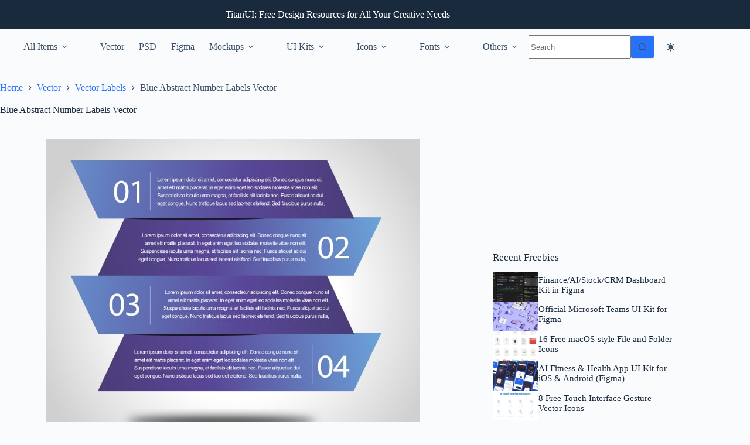

--- FILE ---
content_type: text/html; charset=utf-8
request_url: https://www.google.com/recaptcha/api2/aframe
body_size: 266
content:
<!DOCTYPE HTML><html><head><meta http-equiv="content-type" content="text/html; charset=UTF-8"></head><body><script nonce="5JEruAdCFIihfnB1yrbOZQ">/** Anti-fraud and anti-abuse applications only. See google.com/recaptcha */ try{var clients={'sodar':'https://pagead2.googlesyndication.com/pagead/sodar?'};window.addEventListener("message",function(a){try{if(a.source===window.parent){var b=JSON.parse(a.data);var c=clients[b['id']];if(c){var d=document.createElement('img');d.src=c+b['params']+'&rc='+(localStorage.getItem("rc::a")?sessionStorage.getItem("rc::b"):"");window.document.body.appendChild(d);sessionStorage.setItem("rc::e",parseInt(sessionStorage.getItem("rc::e")||0)+1);localStorage.setItem("rc::h",'1768704487122');}}}catch(b){}});window.parent.postMessage("_grecaptcha_ready", "*");}catch(b){}</script></body></html>

--- FILE ---
content_type: text/javascript; charset=UTF-8
request_url: https://pagead2.googlesyndication.com/pagead/js/adsbygoogle.js?client=ca-pub-2783044520727903
body_size: 55537
content:
(function(sttc){'use strict';var aa=Object.defineProperty,ba=globalThis,ca=typeof Symbol==="function"&&typeof Symbol("x")==="symbol",da={},ea={};function fa(a,b,c){if(!c||a!=null){c=ea[b];if(c==null)return a[b];c=a[c];return c!==void 0?c:a[b]}} 
function ha(a,b,c){if(b)a:{var d=a.split(".");a=d.length===1;var e=d[0],f;!a&&e in da?f=da:f=ba;for(e=0;e<d.length-1;e++){var g=d[e];if(!(g in f))break a;f=f[g]}d=d[d.length-1];c=ca&&c==="es6"?f[d]:null;b=b(c);b!=null&&(a?aa(da,d,{configurable:!0,writable:!0,value:b}):b!==c&&(ea[d]===void 0&&(a=Math.random()*1E9>>>0,ea[d]=ca?ba.Symbol(d):"$jscp$"+a+"$"+d),aa(f,ea[d],{configurable:!0,writable:!0,value:b})))}}ha("Symbol.dispose",function(a){return a?a:Symbol("Symbol.dispose")},"es_next");/* 
 
 Copyright The Closure Library Authors. 
 SPDX-License-Identifier: Apache-2.0 
*/ 
var q=this||self;function ia(a,b){var c=ja("CLOSURE_FLAGS");a=c&&c[a];return a!=null?a:b}function ja(a){a=a.split(".");for(var b=q,c=0;c<a.length;c++)if(b=b[a[c]],b==null)return null;return b}function ka(a){var b=typeof a;return b!="object"?b:a?Array.isArray(a)?"array":b:"null"}function la(a){var b=typeof a;return b=="object"&&a!=null||b=="function"}function ma(a){return Object.prototype.hasOwnProperty.call(a,na)&&a[na]||(a[na]=++oa)}var na="closure_uid_"+(Math.random()*1E9>>>0),oa=0; 
function pa(a,b,c){return a.call.apply(a.bind,arguments)}function qa(a,b,c){if(!a)throw Error();if(arguments.length>2){var d=Array.prototype.slice.call(arguments,2);return function(){var e=Array.prototype.slice.call(arguments);Array.prototype.unshift.apply(e,d);return a.apply(b,e)}}return function(){return a.apply(b,arguments)}}function ra(a,b,c){ra=Function.prototype.bind&&Function.prototype.bind.toString().indexOf("native code")!=-1?pa:qa;return ra.apply(null,arguments)} 
function sa(a,b,c){a=a.split(".");c=c||q;for(var d;a.length&&(d=a.shift());)a.length||b===void 0?c[d]&&c[d]!==Object.prototype[d]?c=c[d]:c=c[d]={}:c[d]=b};function ta(a){q.setTimeout(()=>{throw a;},0)};function ua(a){return/^[\s\xa0]*([\s\S]*?)[\s\xa0]*$/.exec(a)[1]} 
function va(a,b){let c=0;a=ua(String(a)).split(".");b=ua(String(b)).split(".");const d=Math.max(a.length,b.length);for(let g=0;c==0&&g<d;g++){var e=a[g]||"",f=b[g]||"";do{e=/(\d*)(\D*)(.*)/.exec(e)||["","","",""];f=/(\d*)(\D*)(.*)/.exec(f)||["","","",""];if(e[0].length==0&&f[0].length==0)break;c=wa(e[1].length==0?0:parseInt(e[1],10),f[1].length==0?0:parseInt(f[1],10))||wa(e[2].length==0,f[2].length==0)||wa(e[2],f[2]);e=e[3];f=f[3]}while(c==0)}return c}function wa(a,b){return a<b?-1:a>b?1:0};var xa=ia(610401301,!1),ya=ia(748402147,!0),za=ia(824656860,ia(1,!0));function Aa(){var a=q.navigator;return a&&(a=a.userAgent)?a:""}var Ba;const Ca=q.navigator;Ba=Ca?Ca.userAgentData||null:null;function Da(a){if(!xa||!Ba)return!1;for(let b=0;b<Ba.brands.length;b++){const {brand:c}=Ba.brands[b];if(c&&c.indexOf(a)!=-1)return!0}return!1}function r(a){return Aa().indexOf(a)!=-1};function Ea(){return xa?!!Ba&&Ba.brands.length>0:!1}function Fa(){return Ea()?!1:r("Trident")||r("MSIE")}function Ga(){return Ea()?Da("Chromium"):(r("Chrome")||r("CriOS"))&&!(Ea()?0:r("Edge"))||r("Silk")}function Ha(a){const b={};a.forEach(c=>{b[c[0]]=c[1]});return c=>b[c.find(d=>d in b)]||""} 
function Ia(){var a=Aa();if(Fa()){var b=/rv: *([\d\.]*)/.exec(a);if(b&&b[1])a=b[1];else{b="";var c=/MSIE +([\d\.]+)/.exec(a);if(c&&c[1])if(a=/Trident\/(\d.\d)/.exec(a),c[1]=="7.0")if(a&&a[1])switch(a[1]){case "4.0":b="8.0";break;case "5.0":b="9.0";break;case "6.0":b="10.0";break;case "7.0":b="11.0"}else b="7.0";else b=c[1];a=b}return a}c=RegExp("([A-Z][\\w ]+)/([^\\s]+)\\s*(?:\\((.*?)\\))?","g");b=[];let d;for(;d=c.exec(a);)b.push([d[1],d[2],d[3]||void 0]);a=Ha(b);return(Ea()?0:r("Opera"))?a(["Version", 
"Opera"]):(Ea()?0:r("Edge"))?a(["Edge"]):(Ea()?Da("Microsoft Edge"):r("Edg/"))?a(["Edg"]):r("Silk")?a(["Silk"]):Ga()?a(["Chrome","CriOS","HeadlessChrome"]):(a=b[2])&&a[1]||""};function Ja(a,b){if(typeof a==="string")return typeof b!=="string"||b.length!=1?-1:a.indexOf(b,0);for(let c=0;c<a.length;c++)if(c in a&&a[c]===b)return c;return-1}function Ka(a,b){const c=a.length,d=[];let e=0;const f=typeof a==="string"?a.split(""):a;for(let g=0;g<c;g++)if(g in f){const h=f[g];b.call(void 0,h,g,a)&&(d[e++]=h)}return d}function La(a,b){const c=a.length,d=Array(c),e=typeof a==="string"?a.split(""):a;for(let f=0;f<c;f++)f in e&&(d[f]=b.call(void 0,e[f],f,a));return d} 
function Ma(a,b){const c=a.length,d=typeof a==="string"?a.split(""):a;for(let e=0;e<c;e++)if(e in d&&b.call(void 0,d[e],e,a))return!0;return!1}function Na(a,b){a:{var c=a.length;const d=typeof a==="string"?a.split(""):a;for(--c;c>=0;c--)if(c in d&&b.call(void 0,d[c],c,a)){b=c;break a}b=-1}return b<0?null:typeof a==="string"?a.charAt(b):a[b]}function Oa(a,b){return Ja(a,b)>=0}function Pa(a){const b=a.length;if(b>0){const c=Array(b);for(let d=0;d<b;d++)c[d]=a[d];return c}return[]};function Qa(a){Qa[" "](a);return a}Qa[" "]=function(){};let Ra=null;function Ta(a){const b=[];Ua(a,function(c){b.push(c)});return b}function Ua(a,b){function c(e){for(;d<a.length;){const f=a.charAt(d++),g=Ra[f];if(g!=null)return g;if(!/^[\s\xa0]*$/.test(f))throw Error("Unknown base64 encoding at char: "+f);}return e}Va();let d=0;for(;;){const e=c(-1),f=c(0),g=c(64),h=c(64);if(h===64&&e===-1)break;b(e<<2|f>>4);g!=64&&(b(f<<4&240|g>>2),h!=64&&b(g<<6&192|h))}} 
function Va(){if(!Ra){Ra={};var a="ABCDEFGHIJKLMNOPQRSTUVWXYZabcdefghijklmnopqrstuvwxyz0123456789".split(""),b=["+/=","+/","-_=","-_.","-_"];for(let c=0;c<5;c++){const d=a.concat(b[c].split(""));for(let e=0;e<d.length;e++){const f=d[e];Ra[f]===void 0&&(Ra[f]=e)}}}};function Wa(a,b){a.__closure__error__context__984382||(a.__closure__error__context__984382={});a.__closure__error__context__984382.severity=b};let Xa=void 0,Ya;function Za(a){if(Ya)throw Error("");Ya=b=>{q.setTimeout(()=>{a(b)},0)}}function $a(a){if(Ya)try{Ya(a)}catch(b){throw b.cause=a,b;}}function ab(a){a=Error(a);Wa(a,"warning");$a(a);return a};function bb(a,b=!1){return b&&Symbol.for&&a?Symbol.for(a):a!=null?Symbol(a):Symbol()}var cb=bb(),eb=bb(),fb=bb(),gb=bb("m_m",!0);const v=bb("jas",!0);var hb;const ib=[];ib[v]=7;hb=Object.freeze(ib);function jb(a){if(4&a)return 512&a?512:1024&a?1024:0}function kb(a){a[v]|=32;return a};var lb={};function mb(a,b){return b===void 0?a.i!==nb&&!!(2&(a.C[v]|0)):!!(2&b)&&a.i!==nb}const nb={};var ob=Object.freeze({}),pb=Object.freeze({});function qb(a){a.Bc=!0;return a};var rb=qb(a=>typeof a==="number"),sb=qb(a=>typeof a==="string"),tb=qb(a=>Array.isArray(a));function ub(){return qb(a=>tb(a)?a.every(b=>rb(b)):!1)};function vb(a){if(sb(a)){if(!/^\s*(?:-?[1-9]\d*|0)?\s*$/.test(a))throw Error(String(a));}else if(rb(a)&&!Number.isSafeInteger(a))throw Error(String(a));return BigInt(a)}var yb=qb(a=>a>=wb&&a<=xb);const wb=BigInt(Number.MIN_SAFE_INTEGER),xb=BigInt(Number.MAX_SAFE_INTEGER);let zb=0,Ab=0;function Bb(a){const b=a>>>0;zb=b;Ab=(a-b)/4294967296>>>0}function Cb(a){if(a<0){Bb(-a);a=zb;var b=Ab;b=~b;a?a=~a+1:b+=1;const [c,d]=[a,b];zb=c>>>0;Ab=d>>>0}else Bb(a)}function Db(a,b){b>>>=0;a>>>=0;var c;b<=2097151?c=""+(4294967296*b+a):c=""+(BigInt(b)<<BigInt(32)|BigInt(a));return c}function Eb(){var a=zb,b=Ab,c;b&2147483648?c=""+(BigInt(b|0)<<BigInt(32)|BigInt(a>>>0)):c=Db(a,b);return c};function Fb(a,b=`unexpected value ${a}!`){throw Error(b);};const Hb=typeof BigInt==="function"?BigInt.asIntN:void 0,Ib=Number.isSafeInteger,Jb=Number.isFinite,Kb=Math.trunc;function Lb(a){if(a==null||typeof a==="number")return a;if(a==="NaN"||a==="Infinity"||a==="-Infinity")return Number(a)}function Mb(a){if(a!=null&&typeof a!=="boolean")throw Error(`Expected boolean but got ${ka(a)}: ${a}`);return a}const Nb=/^-?([1-9][0-9]*|0)(\.[0-9]+)?$/; 
function Ob(a){switch(typeof a){case "bigint":return!0;case "number":return Jb(a);case "string":return Nb.test(a);default:return!1}}function Pb(a){if(!Jb(a))throw ab("enum");return a|0}function Qb(a){return a==null?a:Jb(a)?a|0:void 0}function Rb(a){if(typeof a!=="number")throw ab("int32");if(!Jb(a))throw ab("int32");return a|0}function Sb(a){if(a==null)return a;if(typeof a==="string"&&a)a=+a;else if(typeof a!=="number")return;return Jb(a)?a|0:void 0} 
function Tb(a){if(a==null)return a;if(typeof a==="string"&&a)a=+a;else if(typeof a!=="number")return;return Jb(a)?a>>>0:void 0} 
function Ub(a){var b=za?1024:0;if(!Ob(a))throw ab("int64");const c=typeof a;switch(b){case 512:switch(c){case "string":return Vb(a);case "bigint":return String(Hb(64,a));default:return Wb(a)}case 1024:switch(c){case "string":return Xb(a);case "bigint":return vb(Hb(64,a));default:return Yb(a)}case 0:switch(c){case "string":return Vb(a);case "bigint":return vb(Hb(64,a));default:return Zb(a)}default:return Fb(b,"Unknown format requested type for int64")}} 
function Zb(a){a=Kb(a);if(!Ib(a)){Cb(a);var b=zb,c=Ab;if(a=c&2147483648)b=~b+1>>>0,c=~c>>>0,b==0&&(c=c+1>>>0);const d=c*4294967296+(b>>>0);b=Number.isSafeInteger(d)?d:Db(b,c);a=typeof b==="number"?a?-b:b:a?"-"+b:b}return a}function Wb(a){a=Kb(a);Ib(a)?a=String(a):(Cb(a),a=Eb());return a} 
function Vb(a){var b=Kb(Number(a));if(Ib(b))return String(b);b=a.indexOf(".");b!==-1&&(a=a.substring(0,b));b=a.length;(a[0]==="-"?b<20||b===20&&a<="-9223372036854775808":b<19||b===19&&a<="9223372036854775807")||(a.length<16?Cb(Number(a)):(a=BigInt(a),zb=Number(a&BigInt(4294967295))>>>0,Ab=Number(a>>BigInt(32)&BigInt(4294967295))),a=Eb());return a}function Xb(a){var b=Kb(Number(a));if(Ib(b))return vb(b);b=a.indexOf(".");b!==-1&&(a=a.substring(0,b));return vb(Hb(64,BigInt(a)))} 
function Yb(a){return Ib(a)?vb(Zb(a)):vb(Wb(a))}function $b(a,b=!1){const c=typeof a;if(a==null)return a;if(c==="bigint")return String(Hb(64,a));if(Ob(a))return c==="string"?Vb(a):b?Wb(a):Zb(a)}function ac(a){const b=typeof a;if(a==null)return a;if(b==="bigint")return vb(Hb(64,a));if(Ob(a))return b==="string"?Xb(a):Yb(a)}function bc(a){if(typeof a!=="string")throw Error();return a}function cc(a){if(a!=null&&typeof a!=="string")throw Error();return a} 
function w(a){return a==null||typeof a==="string"?a:void 0}function dc(a,b,c,d){if(a!=null&&a[gb]===lb)return a;if(!Array.isArray(a))return c?d&2?b[cb]||(b[cb]=ec(b)):new b:void 0;c=a[v]|0;d=c|d&32|d&2;d!==c&&(a[v]=d);return new b(a)}function ec(a){a=new a;var b=a.C;b[v]|=34;return a};function fc(a){return a};function hc(a,b,c,d){var e=d!==void 0;d=!!d;const f=[];var g=a.length;let h,k=4294967295,n=!1;const l=!!(b&64),m=l?b&128?0:-1:void 0;b&1||(h=g&&a[g-1],h!=null&&typeof h==="object"&&h.constructor===Object?(g--,k=g):h=void 0,!l||b&128||e||(n=!0,k=(ic??fc)(k-m,m,a,h,void 0)+m));b=void 0;for(e=0;e<g;e++){let p=a[e];if(p!=null&&(p=c(p,d))!=null)if(l&&e>=k){const u=e-m;(b??(b={}))[u]=p}else f[e]=p}if(h)for(let p in h){if(!Object.prototype.hasOwnProperty.call(h,p))continue;a=h[p];if(a==null||(a=c(a,d))== 
null)continue;g=+p;let u;l&&!Number.isNaN(g)&&(u=g+m)<k?f[u]=a:(b??(b={}))[p]=a}b&&(n?f.push(b):f[k]=b);return f}function kc(a){switch(typeof a){case "number":return Number.isFinite(a)?a:""+a;case "bigint":return yb(a)?Number(a):""+a;case "boolean":return a?1:0;case "object":if(Array.isArray(a)){const b=a[v]|0;return a.length===0&&b&1?void 0:hc(a,b,kc)}if(a!=null&&a[gb]===lb)return x(a);return}return a}var lc=typeof structuredClone!="undefined"?structuredClone:a=>hc(a,0,kc);let ic; 
function x(a){a=a.C;return hc(a,a[v]|0,kc)};function mc(a,b,c,d=0){if(a==null){var e=32;c?(a=[c],e|=128):a=[];b&&(e=e&-16760833|(b&1023)<<14)}else{if(!Array.isArray(a))throw Error("narr");e=a[v]|0;if(ya&&1&e)throw Error("rfarr");2048&e&&!(2&e)&&nc();if(e&256)throw Error("farr");if(e&64)return(e|d)!==e&&(a[v]=e|d),a;if(c&&(e|=128,c!==a[0]))throw Error("mid");a:{c=a;e|=64;var f=c.length;if(f){var g=f-1;const k=c[g];if(k!=null&&typeof k==="object"&&k.constructor===Object){b=e&128?0:-1;g-=b;if(g>=1024)throw Error("pvtlmt");for(var h in k)if(Object.prototype.hasOwnProperty.call(k, 
h))if(f=+h,f<g)c[f+b]=k[h],delete k[h];else break;e=e&-16760833|(g&1023)<<14;break a}}if(b){h=Math.max(b,f-(e&128?0:-1));if(h>1024)throw Error("spvt");e=e&-16760833|(h&1023)<<14}}}a[v]=e|64|d;return a}function nc(){if(ya)throw Error("carr");if(fb!=null){var a=Xa??(Xa={});var b=a[fb]||0;b>=5||(a[fb]=b+1,a=Error(),Wa(a,"incident"),Ya?$a(a):ta(a))}};function oc(a,b){if(typeof a!=="object")return a;if(Array.isArray(a)){var c=a[v]|0;a.length===0&&c&1?a=void 0:c&2||(!b||4096&c||16&c?a=pc(a,c,!1,b&&!(c&16)):(a[v]|=34,c&4&&Object.freeze(a)));return a}if(a!=null&&a[gb]===lb)return b=a.C,c=b[v]|0,mb(a,c)?a:qc(a,b,c)?rc(a,b):pc(b,c)}function rc(a,b,c){a=new a.constructor(b);c&&(a.i=nb);a.B=nb;return a}function pc(a,b,c,d){d??(d=!!(34&b));a=hc(a,b,oc,d);d=32;c&&(d|=2);b=b&16769217|d;a[v]=b;return a} 
function sc(a){const b=a.C,c=b[v]|0;return mb(a,c)?qc(a,b,c)?rc(a,b,!0):new a.constructor(pc(b,c,!1)):a}function tc(a){const b=a.C,c=b[v]|0;return mb(a,c)?a:qc(a,b,c)?rc(a,b):new a.constructor(pc(b,c,!0))}function uc(a){if(a.i!==nb)return!1;var b=a.C;b=pc(b,b[v]|0);b[v]|=2048;a.C=b;a.i=void 0;a.B=void 0;return!0}function vc(a){if(!uc(a)&&mb(a,a.C[v]|0))throw Error();}function wc(a,b){b===void 0&&(b=a[v]|0);b&32&&!(b&4096)&&(a[v]=b|4096)} 
function qc(a,b,c){return c&2?!0:c&32&&!(c&4096)?(b[v]=c|2,a.i=nb,!0):!1};const xc=vb(0),yc={};function y(a,b,c,d,e){b=zc(a.C,b,c,e);if(b!==null||d&&a.B!==nb)return b}function zc(a,b,c,d){if(b===-1)return null;const e=b+(c?0:-1),f=a.length-1;let g,h;if(!(f<1+(c?0:-1))){if(e>=f)if(g=a[f],g!=null&&typeof g==="object"&&g.constructor===Object)c=g[b],h=!0;else if(e===f)c=g;else return;else c=a[e];if(d&&c!=null){d=d(c);if(d==null)return d;if(!Object.is(d,c))return h?g[b]=d:a[e]=d,d}return c}}function Ac(a,b,c){vc(a);const d=a.C;A(d,d[v]|0,b,c);return a} 
function A(a,b,c,d){const e=c+-1;var f=a.length-1;if(f>=0&&e>=f){const g=a[f];if(g!=null&&typeof g==="object"&&g.constructor===Object)return g[c]=d,b}if(e<=f)return a[e]=d,b;d!==void 0&&(f=(b??(b=a[v]|0))>>14&1023||536870912,c>=f?d!=null&&(a[f+-1]={[c]:d}):a[e]=d);return b}function Bc(a,b,c){a=a.C;return Cc(a,a[v]|0,b,c)!==void 0}function B(a){return a===ob?2:4} 
function Dc(a,b,c,d,e){let f=a.C,g=f[v]|0;d=mb(a,g)?1:d;e=!!e||d===3;d===2&&uc(a)&&(f=a.C,g=f[v]|0);a=Ec(f,b);let h=a===hb?7:a[v]|0,k=Fc(h,g);var n=4&k?!1:!0;if(n){4&k&&(a=[...a],h=0,k=Gc(k,g),g=A(f,g,b,a));let l=0,m=0;for(;l<a.length;l++){const p=c(a[l]);p!=null&&(a[m++]=p)}m<l&&(a.length=m);c=(k|4)&-513;k=c&=-1025;k&=-4097}k!==h&&(a[v]=k,2&k&&Object.freeze(a));return a=Hc(a,k,f,g,b,d,n,e)} 
function Hc(a,b,c,d,e,f,g,h){let k=b;f===1||(f!==4?0:2&b||!(16&b)&&32&d)?Ic(b)||(b|=!a.length||g&&!(4096&b)||32&d&&!(4096&b||16&b)?2:256,b!==k&&(a[v]=b),Object.freeze(a)):(f===2&&Ic(b)&&(a=[...a],k=0,b=Gc(b,d),d=A(c,d,e,a)),Ic(b)||(h||(b|=16),b!==k&&(a[v]=b)));2&b||!(4096&b||16&b)||wc(c,d);return a}function Ec(a,b){a=zc(a,b);return Array.isArray(a)?a:hb}function Fc(a,b){2&b&&(a|=2);return a|1}function Ic(a){return!!(2&a)&&!!(4&a)||!!(256&a)} 
function Jc(a,b,c,d){vc(a);const e=a.C;let f=e[v]|0;if(c==null)return A(e,f,b),a;let g=c===hb?7:c[v]|0,h=g;var k=Ic(g);let n=k||Object.isFrozen(c);k||(g=0);n||(c=[...c],h=0,g=Gc(g,f),n=!1);g|=5;k=jb(g)??(za?1024:0);g|=k;for(let l=0;l<c.length;l++){const m=c[l],p=d(m,k);Object.is(m,p)||(n&&(c=[...c],h=0,g=Gc(g,f),n=!1),c[l]=p)}g!==h&&(n&&(c=[...c],g=Gc(g,f)),c[v]=g);A(e,f,b,c);return a}function Kc(a,b,c,d){vc(a);const e=a.C;A(e,e[v]|0,b,(d==="0"?Number(c)===0:c===d)?void 0:c);return a} 
function Lc(a,b,c,d){vc(a);const e=a.C;var f=e[v]|0;if(d==null){var g=Mc(e);if(Nc(g,e,f,c)===b)g.set(c,0);else return a}else{g=Mc(e);const h=Nc(g,e,f,c);h!==b&&(h&&(f=A(e,f,h)),g.set(c,b))}A(e,f,b,d);return a}function Oc(a,b,c){return Pc(a,b)===c?c:-1}function Pc(a,b){a=a.C;return Nc(Mc(a),a,void 0,b)}function Mc(a){return a[eb]??(a[eb]=new Map)} 
function Nc(a,b,c,d){let e=a.get(d);if(e!=null)return e;e=0;for(let f=0;f<d.length;f++){const g=d[f];zc(b,g)!=null&&(e!==0&&(c=A(b,c,e)),e=g)}a.set(d,e);return e}function Qc(a,b,c){vc(a);a=a.C;let d=a[v]|0;const e=zc(a,c),f=void 0===pb;b=dc(e,b,!f,d);if(!f||b)return b=sc(b),e!==b&&(d=A(a,d,c,b),wc(a,d)),b}function Cc(a,b,c,d){let e=!1;d=zc(a,d,void 0,f=>{const g=dc(f,c,!1,b);e=g!==f&&g!=null;return g});if(d!=null)return e&&!mb(d)&&wc(a,b),d} 
function Rc(a){var b=Sc;a=a.C;return Cc(a,a[v]|0,b,4)||b[cb]||(b[cb]=ec(b))}function C(a,b,c){let d=a.C,e=d[v]|0;b=Cc(d,e,b,c);if(b==null)return b;e=d[v]|0;if(!mb(a,e)){const f=sc(b);f!==b&&(uc(a)&&(d=a.C,e=d[v]|0),b=f,e=A(d,e,c,b),wc(d,e))}return b} 
function D(a,b,c,d){var e=a.C,f=e;e=e[v]|0;var g=mb(a,e);const h=g?1:d;d=h===3;var k=!g;(h===2||k)&&uc(a)&&(f=a.C,e=f[v]|0);a=Ec(f,c);var n=a===hb?7:a[v]|0,l=Fc(n,e);if(g=!(4&l)){var m=a,p=e;const u=!!(2&l);u&&(p|=2);let t=!u,z=!0,M=0,Sa=0;for(;M<m.length;M++){const Gb=dc(m[M],b,!1,p);if(Gb instanceof b){if(!u){const jc=mb(Gb);t&&(t=!jc);z&&(z=jc)}m[Sa++]=Gb}}Sa<M&&(m.length=Sa);l|=4;l=z?l&-4097:l|4096;l=t?l|8:l&-9}l!==n&&(a[v]=l,2&l&&Object.freeze(a));if(k&&!(8&l||!a.length&&(h===1||(h!==4?0:2&l|| 
!(16&l)&&32&e)))){Ic(l)&&(a=[...a],l=Gc(l,e),e=A(f,e,c,a));b=a;k=l;for(n=0;n<b.length;n++)m=b[n],l=sc(m),m!==l&&(b[n]=l);k|=8;l=k=b.length?k|4096:k&-4097;a[v]=l}return a=Hc(a,l,f,e,c,h,g,d)}function Tc(a){a==null&&(a=void 0);return a}function E(a,b,c){c=Tc(c);Ac(a,b,c);c&&!mb(c)&&wc(a.C);return a}function F(a,b,c,d){d=Tc(d);Lc(a,b,c,d);d&&!mb(d)&&wc(a.C);return a} 
function Uc(a,b,c){vc(a);const d=a.C;let e=d[v]|0;if(c==null)return A(d,e,b),a;let f=c===hb?7:c[v]|0,g=f;const h=Ic(f),k=h||Object.isFrozen(c);let n=!0,l=!0;for(let p=0;p<c.length;p++){var m=c[p];h||(m=mb(m),n&&(n=!m),l&&(l=m))}h||(f=n?13:5,f=l?f&-4097:f|4096);k&&f===g||(c=[...c],g=0,f=Gc(f,e));f!==g&&(c[v]=f);e=A(d,e,b,c);2&f||!(4096&f||16&f)||wc(d,e);return a}function Gc(a,b){return a=(2&b?a|2:a&-3)&-273} 
function Vc(a,b){vc(a);a=Dc(a,4,w,2,!0);const c=jb(a===hb?7:a[v]|0)??(za?1024:0);if(Array.isArray(b)){var d=b.length;for(let e=0;e<d;e++)a.push(bc(b[e],c))}else for(d of b)a.push(bc(d,c))}function Wc(a,b){return za?y(a,b,void 0,void 0,ac):ac(y(a,b))}function Xc(a,b,c){a=y(a,b,void 0,c);return a==null||typeof a==="boolean"?a:typeof a==="number"?!!a:void 0}function Yc(a,b,c){return Sb(y(a,b,void 0,c))}function G(a,b){return Xc(a,b)??!1}function H(a,b){return Yc(a,b)??0} 
function Zc(a,b){return y(a,b,void 0,void 0,Lb)??0}function I(a,b){return w(y(a,b))??""}function J(a,b){return Qb(y(a,b))??0}function $c(a,b,c){return J(a,Oc(a,c,b))}function ad(a,b,c,d){return C(a,b,Oc(a,d,c))}function bd(a,b){return w(y(a,b,void 0,yc))}function cd(a,b){return Qb(y(a,b,void 0,yc))}function dd(a,b,c){return Ac(a,b,c==null?c:Rb(c))}function ed(a,b,c){return Kc(a,b,c==null?c:Rb(c),0)}function fd(a,b,c){return Kc(a,b,c==null?c:Ub(c),"0")} 
function hd(a,b){var c=performance.now();if(c!=null&&typeof c!=="number")throw Error(`Value of float/double field must be a number, found ${typeof c}: ${c}`);Kc(a,b,c,0)}function id(a,b,c){return Ac(a,b,cc(c))}function jd(a,b,c){return Kc(a,b,cc(c),"")}function kd(a,b,c){return Ac(a,b,c==null?c:Pb(c))}function ld(a,b,c){return Kc(a,b,c==null?c:Pb(c),0)}function md(a,b,c,d){return Lc(a,b,c,d==null?d:Pb(d))};function nd(a){return tc(a)}var K=class{constructor(a){this.C=mc(a,void 0,void 0,2048)}toJSON(){return x(this)}u(){return JSON.stringify(x(this))}};K.prototype[gb]=lb;function od(a,b){if(b==null)return new a;if(!Array.isArray(b))throw Error();if(Object.isFrozen(b)||Object.isSealed(b)||!Object.isExtensible(b))throw Error();return new a(kb(b))};function pd(a){return()=>a[cb]||(a[cb]=ec(a))}function qd(a){return b=>{if(b==null||b=="")b=new a;else{b=JSON.parse(b);if(!Array.isArray(b))throw Error("dnarr");b=new a(kb(b))}return b}};var rd=class extends K{};var sd=class extends K{};function td(a,b){if(a)for(const c in a)Object.prototype.hasOwnProperty.call(a,c)&&b(a[c],c,a)};function ud(a){try{var b;if(b=!!a&&a.location.href!=null)a:{try{Qa(a.foo);b=!0;break a}catch(c){}b=!1}return b}catch{return!1}}function vd(a){return ud(a.top)?a.top:null};function wd(a){return function(){return!a.apply(this,arguments)}}function xd(a){let b=!1,c;return function(){b||(c=a(),b=!0);return c}}function yd(a){let b=a;return function(){if(b){const c=b;b=null;c()}}};function zd(){return xa&&Ba?Ba.mobile:!Ad()&&(r("iPod")||r("iPhone")||r("Android")||r("IEMobile"))}function Ad(){return xa&&Ba?!Ba.mobile&&(r("iPad")||r("Android")||r("Silk")):r("iPad")||r("Android")&&!r("Mobile")||r("Silk")};/* 
 
 Copyright Google LLC 
 SPDX-License-Identifier: Apache-2.0 
*/ 
let Bd=globalThis.trustedTypes,Cd;function Dd(){let a=null;if(!Bd)return a;try{const b=c=>c;a=Bd.createPolicy("goog#html",{createHTML:b,createScript:b,createScriptURL:b})}catch(b){}return a};var Ed=class{constructor(a){this.g=a}toString(){return this.g+""}};function Fd(a){var b;Cd===void 0&&(Cd=Dd());a=(b=Cd)?b.createScriptURL(a):a;return new Ed(a)}function Gd(a){if(a instanceof Ed)return a.g;throw Error("");};var Hd=/^\s*(?!javascript:)(?:[\w+.-]+:|[^:/?#]*(?:[/?#]|$))/i;function Id(a=document){a=a.querySelector?.("script[nonce]");return a==null?"":a.nonce||a.getAttribute("nonce")||""};const Jd="alternate author bookmark canonical cite help icon license modulepreload next prefetch dns-prefetch prerender preconnect preload prev search subresource".split(" ");function Kd(a){return String(a).replace(/\-([a-z])/g,function(b,c){return c.toUpperCase()})};var Ld=xd(()=>zd()?2:Ad()?1:0);function Md(){if(!globalThis.crypto)return Math.random();try{const a=new Uint32Array(1);globalThis.crypto.getRandomValues(a);return a[0]/65536/65536}catch(a){return Math.random()}};let Nd,Od=64;function Pd(){try{return Nd??(Nd=new Uint32Array(64)),Od>=64&&(crypto.getRandomValues(Nd),Od=0),Nd[Od++]}catch(a){return Math.floor(Math.random()*2**32)}};function Qd(a,b){if(!rb(a.goog_pvsid))try{const c=Pd()+(Pd()&2**21-1)*2**32;Object.defineProperty(a,"goog_pvsid",{value:c,configurable:!1})}catch(c){b.pa({methodName:784,wa:c})}a=Number(a.goog_pvsid);(!a||a<=0)&&b.pa({methodName:784,wa:Error(`Invalid correlator, ${a}`)});return a||-1};function Rd(a,...b){if(b.length===0)return Fd(a[0]);let c=a[0];for(let d=0;d<b.length;d++)c+=encodeURIComponent(b[d])+a[d+1];return Fd(c)}function Sd(a,b){a=Gd(a).toString();const c=a.split(/[?#]/),d=/[?]/.test(a)?"?"+c[1]:"";return Td(c[0],d,/[#]/.test(a)?"#"+(d?c[2]:c[1]):"",b)} 
function Td(a,b,c,d){function e(g,h){g!=null&&(Array.isArray(g)?g.forEach(k=>e(k,h)):(b+=f+encodeURIComponent(h)+"="+encodeURIComponent(g),f="&"))}let f=b.length?"&":"?";d.constructor===Object&&(d=Object.entries(d));Array.isArray(d)?d.forEach(g=>e(g[1],g[0])):d.forEach(e);return Fd(a+b+c)};function Ud(a,b){const c=Vd("SCRIPT",a);c.src=Gd(b);(b=Id(c.ownerDocument))&&c.setAttribute("nonce",b);(a=a.getElementsByTagName("script")[0])&&a.parentNode&&a.parentNode.insertBefore(c,a)}function Wd(a,b){return b.getComputedStyle?b.getComputedStyle(a,null):a.currentStyle}var Xd=/^([0-9.]+)px$/,Yd=/^(-?[0-9.]{1,30})$/;function Zd(a){if(!Yd.test(a))return null;a=Number(a);return isNaN(a)?null:a}function $d(a){return(a=Xd.exec(a))?+a[1]:null} 
var ae=a=>{td({display:"none"},(b,c)=>{a.style.setProperty(c,b,"important")})};function be(){var a=L(ce).i(de.g,de.defaultValue),b=N.document;if(a.length&&b.head)for(const c of a)c&&b.head&&(a=Vd("META"),b.head.appendChild(a),a.httpEquiv="origin-trial",a.content=c)}var ee=a=>Qd(a,{pa:()=>{}});function Vd(a,b=document){return b.createElement(String(a).toLowerCase())};let fe=[];function ge(){const a=fe;fe=[];for(const b of a)try{b()}catch{}};function he(a,b){this.width=a;this.height=b}he.prototype.aspectRatio=function(){return this.width/this.height};he.prototype.isEmpty=function(){return!(this.width*this.height)};he.prototype.ceil=function(){this.width=Math.ceil(this.width);this.height=Math.ceil(this.height);return this};he.prototype.floor=function(){this.width=Math.floor(this.width);this.height=Math.floor(this.height);return this};he.prototype.round=function(){this.width=Math.round(this.width);this.height=Math.round(this.height);return this}; 
he.prototype.scale=function(a,b){this.width*=a;this.height*=typeof b==="number"?b:a;return this};function ie(a,b){const c={};for(const d in a)b.call(void 0,a[d],d,a)&&(c[d]=a[d]);return c}function je(a,b){for(const c in a)if(b.call(void 0,a[c],c,a))return!0;return!1}function ke(a){const b=[];let c=0;for(const d in a)b[c++]=a[d];return b};function le(a,b){b=String(b);a.contentType==="application/xhtml+xml"&&(b=b.toLowerCase());return a.createElement(b)}function me(a){this.g=a||q.document||document}me.prototype.contains=function(a,b){return a&&b?a==b||a.contains(b):!1};function ne(a,b,c){typeof a.addEventListener==="function"&&a.addEventListener(b,c,!1)}function oe(a,b,c){return typeof a.removeEventListener==="function"?(a.removeEventListener(b,c,!1),!0):!1}function pe(a){var b=qe;b.readyState==="complete"||b.readyState==="interactive"?(fe.push(a),fe.length===1&&(window.Promise?Promise.resolve().then(ge):(a=window.setImmediate,typeof a==="function"?a(ge):setTimeout(ge,0)))):b.addEventListener("DOMContentLoaded",a)};function re(a,b,c=null,d=!1,e=!1){se(a,b,c,d,e)}function se(a,b,c,d,e=!1){a.google_image_requests||(a.google_image_requests=[]);const f=Vd("IMG",a.document);if(c||d){const g=h=>{c&&c(h);if(d){h=a.google_image_requests;const k=Ja(h,f);k>=0&&Array.prototype.splice.call(h,k,1)}oe(f,"load",g);oe(f,"error",g)};ne(f,"load",g);ne(f,"error",g)}e&&(f.attributionSrc="");f.src=b;a.google_image_requests.push(f)} 
function te(a,b){let c=`https://${"pagead2.googlesyndication.com"}/pagead/gen_204?id=${b}`;td(a,(d,e)=>{if(d||d===0)c+=`&${e}=${encodeURIComponent(String(d))}`});ue(c)}function ue(a){var b=window;b.fetch?b.fetch(a,{keepalive:!0,credentials:"include",redirect:"follow",method:"get",mode:"no-cors"}):re(b,a,void 0,!1,!1)};var qe=document,N=window;let ve=null;var we=(a,b=[])=>{let c=!1;q.google_logging_queue||(c=!0,q.google_logging_queue=[]);q.google_logging_queue.push([a,b]);if(a=c){if(ve==null){ve=!1;try{const d=vd(q);d&&d.location.hash.indexOf("google_logging")!==-1&&(ve=!0)}catch(d){}}a=ve}a&&Ud(q.document,Rd`https://pagead2.googlesyndication.com/pagead/js/logging_library.js`)};function xe(a){return!!(a.error&&a.meta&&a.id)}var ye=class{constructor(a,b){this.error=a;this.meta={};this.context=b.context;this.msg=b.message||"";this.id=b.id||"jserror"}};function ze(a){return new ye(a,{message:Ae(a)})}function Ae(a){let b=a.toString();a.name&&b.indexOf(a.name)==-1&&(b+=": "+a.name);a.message&&b.indexOf(a.message)==-1&&(b+=": "+a.message);if(a.stack)a:{a=a.stack;var c=b;try{a.indexOf(c)==-1&&(a=c+"\n"+a);let d;for(;a!=d;)d=a,a=a.replace(RegExp("((https?:/..*/)[^/:]*:\\d+(?:.|\n)*)\\2"),"$1");b=a.replace(RegExp("\n *","g"),"\n");break a}catch(d){b=c;break a}b=void 0}return b};const Be=RegExp("^https?://(\\w|-)+\\.cdn\\.ampproject\\.(net|org)(\\?|/|$)");var Ce=class{constructor(a,b){this.g=a;this.i=b}},De=class{constructor(a,b,c){this.url=a;this.l=b;this.g=!!c;this.depth=null}};let Ee=null;function Fe(){var a=window;if(Ee===null){Ee="";try{let b="";try{b=a.top.location.hash}catch(c){b=a.location.hash}if(b){const c=b.match(/\bdeid=([\d,]+)/);Ee=c?c[1]:""}}catch(b){}}return Ee};function Ge(){const a=q.performance;return a&&a.now&&a.timing?Math.floor(a.now()+a.timing.navigationStart):Date.now()}function He(){const a=q.performance;return a&&a.now?a.now():null};var Ie=class{constructor(a,b){var c=He()||Ge();this.label=a;this.type=b;this.value=c;this.duration=0;this.taskId=this.slotId=void 0;this.uniqueId=Math.random()}};const Je=q.performance,Ke=!!(Je&&Je.mark&&Je.measure&&Je.clearMarks),Me=xd(()=>{var a;if(a=Ke)a=Fe(),a=!!a.indexOf&&a.indexOf("1337")>=0;return a});function Ne(a){a&&Je&&Me()&&(Je.clearMarks(`goog_${a.label}_${a.uniqueId}_start`),Je.clearMarks(`goog_${a.label}_${a.uniqueId}_end`))}function Oe(a){a.g=!1;if(a.i!==a.j.google_js_reporting_queue){if(Me()){var b=a.i;const c=b.length;b=typeof b==="string"?b.split(""):b;for(let d=0;d<c;d++)d in b&&Ne.call(void 0,b[d])}a.i.length=0}} 
var Pe=class{constructor(a){this.i=[];this.j=a||q;let b=null;a&&(a.google_js_reporting_queue=a.google_js_reporting_queue||[],this.i=a.google_js_reporting_queue,b=a.google_measure_js_timing);this.g=Me()||(b!=null?b:Math.random()<1)}start(a,b){if(!this.g)return null;a=new Ie(a,b);b=`goog_${a.label}_${a.uniqueId}_start`;Je&&Me()&&Je.mark(b);return a}end(a){if(this.g&&typeof a.value==="number"){a.duration=(He()||Ge())-a.value;var b=`goog_${a.label}_${a.uniqueId}_end`;Je&&Me()&&Je.mark(b);!this.g||this.i.length> 
2048||this.i.push(a)}}};function Qe(a,b){const c={};c[a]=b;return[c]}function Re(a,b,c,d,e){const f=[];td(a,(g,h)=>{(g=Se(g,b,c,d,e))&&f.push(`${h}=${g}`)});return f.join(b)} 
function Se(a,b,c,d,e){if(a==null)return"";b=b||"&";c=c||",$";typeof c==="string"&&(c=c.split(""));if(a instanceof Array){if(d||(d=0),d<c.length){const f=[];for(let g=0;g<a.length;g++)f.push(Se(a[g],b,c,d+1,e));return f.join(c[d])}}else if(typeof a==="object")return e||(e=0),e<2?encodeURIComponent(Re(a,b,c,d,e+1)):"...";return encodeURIComponent(String(a))}function Te(a){let b=1;for(const c in a.i)c.length>b&&(b=c.length);return 3997-b-a.j.length-1} 
function Ue(a,b,c){b="https://"+b+c;let d=Te(a)-c.length;if(d<0)return"";a.g.sort((f,g)=>f-g);c=null;let e="";for(let f=0;f<a.g.length;f++){const g=a.g[f],h=a.i[g];for(let k=0;k<h.length;k++){if(!d){c=c==null?g:c;break}let n=Re(h[k],a.j,",$");if(n){n=e+n;if(d>=n.length){d-=n.length;b+=n;e=a.j;break}c=c==null?g:c}}}a="";c!=null&&(a=`${e}${"trn"}=${c}`);return b+a}var Ve=class{constructor(){this.j="&";this.i={};this.u=0;this.g=[]}};const We=RegExp("^(?:([^:/?#.]+):)?(?://(?:([^\\\\/?#]*)@)?([^\\\\/?#]*?)(?::([0-9]+))?(?=[\\\\/?#]|$))?([^?#]+)?(?:\\?([^#]*))?(?:#([\\s\\S]*))?$"),Xe=/#|$/;function Ye(a,b){const c=a.search(Xe);a:{var d=0;for(var e=b.length;(d=a.indexOf(b,d))>=0&&d<c;){var f=a.charCodeAt(d-1);if(f==38||f==63)if(f=a.charCodeAt(d+e),!f||f==61||f==38||f==35)break a;d+=e+1}d=-1}if(d<0)return null;e=a.indexOf("&",d);if(e<0||e>c)e=c;d+=b.length+1;return decodeURIComponent(a.slice(d,e!==-1?e:0).replace(/\+/g," "))};var af=class{constructor(a=null){this.F=Ze;this.j=a;this.i=null;this.A=!1;this.D=this.I}L(a){this.D=a}B(a){this.i=a}T(a){this.A=a}g(a,b,c){let d,e;try{this.j&&this.j.g?(e=this.j.start(a.toString(),3),d=b(),this.j.end(e)):d=b()}catch(f){b=!0;try{Ne(e),b=this.D(a,ze(f),void 0,c)}catch(g){this.I(217,g)}if(b)window.console?.error?.(f);else throw f;}return d}u(a,b){return(...c)=>this.g(a,()=>b.apply(void 0,c))}I(a,b,c,d,e){e=e||"jserror";let f=void 0;try{const db=new Ve;var g=db;g.g.push(1);g.i[1]=Qe("context", 
a);xe(b)||(b=ze(b));g=b;if(g.msg){b=db;var h=g.msg.substring(0,512);b.g.push(2);b.i[2]=Qe("msg",h)}var k=g.meta||{};h=k;if(this.i)try{this.i(h)}catch(W){}if(d)try{d(h)}catch(W){}d=db;k=[k];d.g.push(3);d.i[3]=k;var n;if(!(n=p)){d=q;k=[];h=null;do{var l=d;if(ud(l)){var m=l.location.href;h=l.document&&l.document.referrer||null}else m=h,h=null;k.push(new De(m||"",l));try{d=l.parent}catch(W){d=null}}while(d&&l!==d);for(let W=0,bh=k.length-1;W<=bh;++W)k[W].depth=bh-W;l=q;if(l.location&&l.location.ancestorOrigins&& 
l.location.ancestorOrigins.length===k.length-1)for(m=1;m<k.length;++m){const W=k[m];W.url||(W.url=l.location.ancestorOrigins[m-1]||"",W.g=!0)}n=k}var p=n;let gd=new De(q.location.href,q,!1);n=null;const Le=p.length-1;for(l=Le;l>=0;--l){var u=p[l];!n&&Be.test(u.url)&&(n=u);if(u.url&&!u.g){gd=u;break}}u=null;const Yk=p.length&&p[Le].url;gd.depth!==0&&Yk&&(u=p[Le]);f=new Ce(gd,u);if(f.i){p=db;var t=f.i.url||"";p.g.push(4);p.i[4]=Qe("top",t)}var z={url:f.g.url||""};if(f.g.url){const W=f.g.url.match(We); 
var M=W[1],Sa=W[3],Gb=W[4];t="";M&&(t+=M+":");Sa&&(t+="//",t+=Sa,Gb&&(t+=":"+Gb));var jc=t}else jc="";M=db;z=[z,{url:jc}];M.g.push(5);M.i[5]=z;$e(this.F,e,db,this.A,c)}catch(db){try{$e(this.F,e,{context:"ecmserr",rctx:a,msg:Ae(db),url:f?.g.url??""},this.A,c)}catch(gd){}}return!0}sa(a,b){b.catch(c=>{c=c?c:"unknown rejection";this.I(a,c instanceof Error?c:Error(c),void 0,this.i||void 0)})}};var bf=class extends K{},cf=[2,3,4];var df=class extends K{},ef=[3,4,5],ff=[6,7];var gf=class extends K{},hf=[4,5];function jf(a,b){var c=D(a,df,2,B());if(!c.length)return kf(a,b);a=J(a,1);if(a===1)return c=jf(c[0],b),c.success?{success:!0,value:!c.value}:c;c=La(c,d=>jf(d,b));switch(a){case 2:return c.find(d=>d.success&&!d.value)??c.find(d=>!d.success)??{success:!0,value:!0};case 3:return c.find(d=>d.success&&d.value)??c.find(d=>!d.success)??{success:!0,value:!1};default:return{success:!1,P:3}}} 
function kf(a,b){var c=Pc(a,ef);a:{switch(c){case 3:var d=$c(a,3,ef);break a;case 4:d=$c(a,4,ef);break a;case 5:d=$c(a,5,ef);break a}d=void 0}if(!d)return{success:!1,P:2};b=(b=b[c])&&b[d];if(!b)return{success:!1,property:d,ha:c,P:1};let e;try{var f=Dc(a,8,w,B());e=b(...f)}catch(g){return{success:!1,property:d,ha:c,P:2}}f=J(a,1);if(f===4)return{success:!0,value:!!e};if(f===5)return{success:!0,value:e!=null};if(f===12)a=I(a,Oc(a,ff,7));else a:{switch(c){case 4:a=Zc(a,Oc(a,ff,6));break a;case 5:a=I(a, 
Oc(a,ff,7));break a}a=void 0}if(a==null)return{success:!1,property:d,ha:c,P:3};if(f===6)return{success:!0,value:e===a};if(f===9)return{success:!0,value:e!=null&&va(String(e),a)===0};if(e==null)return{success:!1,property:d,ha:c,P:4};switch(f){case 7:c=e<a;break;case 8:c=e>a;break;case 12:c=sb(a)&&sb(e)&&(new RegExp(a)).test(e);break;case 10:c=e!=null&&va(String(e),a)===-1;break;case 11:c=e!=null&&va(String(e),a)===1;break;default:return{success:!1,P:3}}return{success:!0,value:c}} 
function lf(a,b){return a?b?jf(a,b):{success:!1,P:1}:{success:!0,value:!0}};function mf(a){return Dc(a,4,w,B())}var Sc=class extends K{};var nf=class extends K{getValue(){return C(this,Sc,2)}};var of=class extends K{},pf=qd(of),qf=[1,2,3,6,7,8];var rf=class extends K{};function sf(a,b){try{const c=d=>[{[d.Da]:d.Ba}];return JSON.stringify([a.filter(d=>d.qa).map(c),x(b),a.filter(d=>!d.qa).map(c)])}catch(c){return tf(c,b),""}}function tf(a,b){try{te({m:Ae(a instanceof Error?a:Error(String(a))),b:J(b,1)||null,v:I(b,2)||null},"rcs_internal")}catch(c){}}function uf(a){if(a.B){var b=a.j,c=Set;var d=Dc(a.j,3,Sb,B());c=[...(new c([...d,...a.B()]))];Jc(b,3,c,Rb)}return tc(a.j)}var vf=class{constructor(a,b,c){this.B=c;c=new rf;a=ld(c,1,a);this.j=jd(a,2,b)}};var wf=class extends K{getWidth(){return H(this,3)}getHeight(){return H(this,4)}};var xf=class extends K{};function yf(a,b){return Ac(a,1,b==null?b:Ub(b))}function zf(a,b){return Ac(a,2,b==null?b:Ub(b))}var Af=class extends K{getWidth(){return Wc(this,1)??xc}getHeight(){return Wc(this,2)??xc}};var Bf=class extends K{};var Cf=class extends K{};var Df=class extends K{};function Ef(a){var b=new Ff;return ld(b,1,a)}var Ff=class extends K{},Gf=[5,6,7,8,9,10,11,12,13,14];var Hf=class extends K{};var If=class extends K{getValue(){return J(this,1)}};var Jf=class extends K{getContentUrl(){return I(this,4)}};var Kf=class extends K{};function Lf(a){return Qc(a,Kf,3)}var Mf=class extends K{};var Nf=class extends K{getContentUrl(){return I(this,1)}};var Of=class extends K{};var Pf=class extends K{};var Qf=class extends K{},Rf=[4,5,6,8,9,10,11,12,13,14,15,16,17,18,19,20,21,22,23];var Sf=class extends K{};function Tf(a,b){return ld(a,1,b)}function Uf(a,b){return ld(a,2,b)}var Vf=class extends K{};var Wf=class extends K{},Xf=[1,2];function Yf(a,b){return E(a,1,b)}function Zf(a,b){return Uc(a,2,b)}function $f(a,b){return Jc(a,4,b,Rb)}function ag(a,b){return Uc(a,5,b)}function bg(a,b){return ld(a,6,b)}var cg=class extends K{};var dg=class extends K{},eg=[1,2,3,4,6];var fg=class extends K{};function gg(a){var b=new hg;return F(b,4,ig,a)}var hg=class extends K{getTagSessionCorrelator(){return Wc(this,2)??xc}},ig=[4,5,7,8,9];var jg=class extends K{};function kg(){var a=lg();a=sc(a);return jd(a,1,mg())}var ng=class extends K{};var og=class extends K{};var pg=class extends K{getTagSessionCorrelator(){return Wc(this,1)??xc}};var qg=class extends K{},rg=[1,7],sg=[4,6,8];class tg extends vf{constructor(){super(...arguments)}}function ug(a,...b){vg(a,...b.map(c=>({qa:!0,Da:3,Ba:x(c)})))}function wg(a,...b){vg(a,...b.map(c=>({qa:!0,Da:4,Ba:x(c)})))}function xg(a,...b){vg(a,...b.map(c=>({qa:!0,Da:7,Ba:x(c)})))}var yg=class extends tg{};function zg(a,b){globalThis.fetch(a,{method:"POST",body:b,keepalive:b.length<65536,credentials:"omit",mode:"no-cors",redirect:"follow"}).catch(()=>{})};function vg(a,...b){try{a.F&&sf(a.g.concat(b),uf(a)).length>=65536&&Ag(a),a.u&&!a.A&&(a.A=!0,Bg(a.u,()=>{Ag(a)})),a.g.push(...b),a.g.length>=a.D&&Ag(a),a.g.length&&a.i===null&&(a.i=setTimeout(()=>{Ag(a)},a.T))}catch(c){tf(c,uf(a))}}function Ag(a){a.i!==null&&(clearTimeout(a.i),a.i=null);if(a.g.length){var b=sf(a.g,uf(a));a.L("https://pagead2.googlesyndication.com/pagead/ping?e=1",b);a.g=[]}} 
var Cg=class extends yg{constructor(a,b,c,d,e,f,g){super(a,b,g);this.L=zg;this.T=c;this.D=d;this.F=e;this.u=f;this.g=[];this.i=null;this.A=!1}},Dg=class extends Cg{constructor(a,b,c=1E3,d=100,e=!1,f,g){super(a,b,c,d,e&&!0,f,g)}};function Eg(a,b){var c=Date.now();c=Number.isFinite(c)?Math.round(c):0;b=fd(b,1,c);c=ee(window);b=fd(b,2,c);return fd(b,6,a.B)}function Fg(a,b,c,d,e,f){if(a.j){var g=Uf(Tf(new Vf,b),c);b=bg(Zf(Yf(ag($f(new cg,d),e),g),a.g.slice()),f);b=gg(b);wg(a.i,Eg(a,b));if(f===1||f===3||f===4&&!a.g.some(h=>J(h,1)===J(g,1)&&J(h,2)===c))a.g.push(g),a.g.length>100&&a.g.shift()}}function Gg(a,b,c,d){if(a.j){var e=new Sf;b=dd(e,1,b);c=dd(b,2,c);d=kd(c,3,d);c=new hg;d=F(c,8,ig,d);wg(a.i,Eg(a,d))}} 
function Hg(a,b,c,d,e){if(a.j){var f=new gf;b=E(f,1,b);c=kd(b,2,c);d=dd(c,3,d);if(e.ha===void 0)md(d,4,hf,e.P);else switch(e.ha){case 3:c=new bf;c=md(c,2,cf,e.property);e=kd(c,1,e.P);F(d,5,hf,e);break;case 4:c=new bf;c=md(c,3,cf,e.property);e=kd(c,1,e.P);F(d,5,hf,e);break;case 5:c=new bf,c=md(c,4,cf,e.property),e=kd(c,1,e.P),F(d,5,hf,e)}e=new hg;e=F(e,9,ig,d);wg(a.i,Eg(a,e))}}var Ig=class{constructor(a,b,c,d=new Dg(6,"unknown",b)){this.B=a;this.u=c;this.i=d;this.g=[];this.j=a>0&&Md()<1/a}};var L=a=>{var b="Aa";if(a.Aa&&a.hasOwnProperty(b))return a.Aa;b=new a;return a.Aa=b};var Jg=class{constructor(){this.O={[3]:{},[4]:{},[5]:{}}}};var Kg=/^true$/.test("false");function Lg(a,b){switch(b){case 1:return $c(a,1,qf);case 2:return $c(a,2,qf);case 3:return $c(a,3,qf);case 6:return $c(a,6,qf);case 8:return $c(a,8,qf);default:return null}}function Mg(a,b){if(!a)return null;switch(b){case 1:return G(a,1);case 7:return I(a,3);case 2:return Zc(a,2);case 3:return I(a,3);case 6:return mf(a);case 8:return mf(a);default:return null}}const Ng=xd(()=>{if(!Kg)return{};try{var a=window;try{var b=a.sessionStorage.getItem("GGDFSSK")}catch{b=null}if(b)return JSON.parse(b)}catch{}return{}}); 
function Og(a,b,c,d=0){L(Pg).j[d]=L(Pg).j[d]?.add(b)??(new Set).add(b);const e=Ng();if(e[b]!=null)return e[b];b=Qg(d)[b];if(!b)return c;b=pf(JSON.stringify(b));b=Rg(b);a=Mg(b,a);return a!=null?a:c}function Rg(a){const b=L(Jg).O;if(b&&Pc(a,qf)!==8){const c=Na(D(a,nf,5,B()),d=>{d=lf(C(d,df,1),b);return d.success&&d.value});if(c)return c.getValue()??null}return C(a,Sc,4)??null}class Pg{constructor(){this.i={};this.u=[];this.j={};this.g=new Map}}function Sg(a,b=!1,c){return!!Og(1,a,b,c)} 
function Tg(a,b=0,c){a=Number(Og(2,a,b,c));return isNaN(a)?b:a}function Ug(a,b="",c){a=Og(3,a,b,c);return typeof a==="string"?a:b}function Vg(a,b=[],c){a=Og(6,a,b,c);return Array.isArray(a)?a:b}function Wg(a,b=[],c){a=Og(8,a,b,c);return Array.isArray(a)?a:b}function Qg(a){return L(Pg).i[a]||(L(Pg).i[a]={})} 
function Xg(a,b){const c=Qg(b);td(a,(d,e)=>{if(c[e]){var f=d=pf(JSON.stringify(d)),g=Oc(d,qf,8);Qb(y(f,g))!=null&&(g=pf(JSON.stringify(c[e])),f=Qc(d,Sc,4),g=mf(Rc(g)),Vc(f,g));c[e]=x(d)}else c[e]=d})} 
function Yg(a,b,c,d,e=!1){var f=[],g=[];for(const m of b){b=Qg(m);for(const p of a){var h=Pc(p,qf);const u=Lg(p,h);if(u){a:{var k=u;var n=h,l=L(Pg).g.get(m)?.get(u)?.slice(0)??[];const t=new dg;switch(n){case 1:md(t,1,eg,k);break;case 2:md(t,2,eg,k);break;case 3:md(t,3,eg,k);break;case 6:md(t,4,eg,k);break;case 8:md(t,6,eg,k);break;default:k=void 0;break a}Jc(t,5,l,Rb);k=t}k&&L(Pg).j[m]?.has(u)&&f.push(k);h===8&&b[u]?(k=pf(JSON.stringify(b[u])),h=Qc(p,Sc,4),k=mf(Rc(k)),Vc(h,k)):k&&L(Pg).g.get(m)?.has(u)&& 
g.push(k);e||(h=u,k=m,n=d,l=L(Pg),l.g.has(k)||l.g.set(k,new Map),l.g.get(k).has(h)||l.g.get(k).set(h,[]),n&&l.g.get(k).get(h).push(n));b[u]=x(p)}}}if(f.length||g.length)a=d??void 0,c.j&&c.u&&(d=new fg,f=Uc(d,2,f),g=Uc(f,3,g),a&&ed(g,1,a),f=new hg,g=F(f,7,ig,g),wg(c.i,Eg(c,g)))}function Zg(a,b){b=Qg(b);for(const c of a){a=pf(JSON.stringify(c));const d=Pc(a,qf);(a=Lg(a,d))&&(b[a]||(b[a]=c))}}function $g(){return Object.keys(L(Pg).i).map(a=>Number(a))} 
function ah(a){L(Pg).u.includes(a)||Xg(Qg(4),a)};function O(a,b,c){c.hasOwnProperty(a)||Object.defineProperty(c,String(a),{value:b})}function ch(a,b,c){return b[a]||c}function dh(a){O(5,Sg,a);O(6,Tg,a);O(7,Ug,a);O(8,Vg,a);O(17,Wg,a);O(13,Zg,a);O(15,ah,a)}function eh(a){O(4,b=>{L(Jg).O=b},a);O(9,(b,c)=>{var d=L(Jg);d.O[3][b]==null&&(d.O[3][b]=c)},a);O(10,(b,c)=>{var d=L(Jg);d.O[4][b]==null&&(d.O[4][b]=c)},a);O(11,(b,c)=>{var d=L(Jg);d.O[5][b]==null&&(d.O[5][b]=c)},a);O(14,b=>{var c=L(Jg);for(const d of[3,4,5])Object.assign(c.O[d],b[d])},a)} 
function fh(a){a.hasOwnProperty("init-done")||Object.defineProperty(a,"init-done",{value:!0})};function gh(a,b,c){a.i=ch(1,b,()=>{});a.j=(d,e)=>ch(2,b,()=>[])(d,c,e);a.u=d=>ch(3,b,()=>[])(d??c);a.g=d=>{ch(16,b,()=>{})(d,c)}}class hh{i(){}g(){}j(){return[]}u(){return[]}}function ih(a){return L(hh).u(a)};function $e(a,b,c,d=!1,e){if((d?a.g:Math.random())<(e||.01))try{let f;c instanceof Ve?f=c:(f=new Ve,td(c,(h,k)=>{var n=f;const l=n.u++;h=Qe(k,h);n.g.push(l);n.i[l]=h}));const g=Ue(f,a.domain,a.path+b+"&");g&&re(q,g)}catch(f){}}function jh(a,b){b>=0&&b<=1&&(a.g=b)}var kh=class{constructor(){this.domain="pagead2.googlesyndication.com";this.path="/pagead/gen_204?id=";this.g=Math.random()}};let Ze,lh;const mh=new Pe(window);(function(a){Ze=a??new kh;typeof window.google_srt!=="number"&&(window.google_srt=Math.random());jh(Ze,window.google_srt);lh=new af(mh);lh.B(()=>{});lh.T(!0);window.document.readyState==="complete"?window.google_measure_js_timing||Oe(mh):mh.g&&ne(window,"load",()=>{window.google_measure_js_timing||Oe(mh)})})();function nh(a=q){let b=a.context||a.AMP_CONTEXT_DATA;if(!b)try{b=a.parent.context||a.parent.AMP_CONTEXT_DATA}catch{}return b?.pageViewId&&b?.canonicalUrl?b:null}function oh(a=nh()){return a?ud(a.master)?a.master:null:null};var ph=a=>{a=oh(nh(a))||a;a.google_unique_id=(a.google_unique_id||0)+1;return a.google_unique_id},qh=a=>{a=a.google_unique_id;return typeof a==="number"?a:0},rh=a=>{if(!a)return"";a=a.toLowerCase();a.substring(0,3)!="ca-"&&(a="ca-"+a);return a};let sh=(new Date).getTime();var th={fc:0,ec:1,ac:2,Vb:3,bc:4,Wb:5,dc:6,Yb:7,Zb:8,Ub:9,Xb:10,hc:11};var uh={kc:0,lc:1,jc:2};function vh(a){if(a.g!=0)throw Error("Already resolved/rejected.");}var yh=class{constructor(){this.i=new wh(this);this.g=0}resolve(a){vh(this);this.g=1;this.u=a;xh(this.i)}reject(a){vh(this);this.g=2;this.j=a;xh(this.i)}};function xh(a){switch(a.g.g){case 0:break;case 1:a.i&&a.i(a.g.u);break;case 2:a.j&&a.j(a.g.j);break;default:throw Error("Unhandled deferred state.");}}var wh=class{constructor(a){this.g=a}then(a,b){if(this.i)throw Error("Then functions already set.");this.i=a;this.j=b;xh(this)}};var zh=class{constructor(a){this.g=a.slice(0)}forEach(a){this.g.forEach((b,c)=>void a(b,c,this))}filter(a){return new zh(Ka(this.g,a))}apply(a){return new zh(a(this.g.slice(0)))}sort(a){return new zh(this.g.slice(0).sort(a))}get(a){return this.g[a]}add(a){const b=this.g.slice(0);b.push(a);return new zh(b)}};function Ah(a,b){const c=[],d=a.length;for(let e=0;e<d;e++)c.push(a[e]);c.forEach(b,void 0)};var Ch=class{constructor(){this.g={};this.i={}}set(a,b){const c=Bh(a);this.g[c]=b;this.i[c]=a}get(a,b){a=Bh(a);return this.g[a]!==void 0?this.g[a]:b}clear(){this.g={};this.i={}}};function Bh(a){return a instanceof Object?String(ma(a)):a+""};function Dh(a){return new Eh({value:a},null)}function Fh(a){return new Eh(null,a)}function Gh(a){try{return Dh(a())}catch(b){return Fh(b)}}function Hh(a){return a.g!=null?a.getValue():null}function Ih(a,b){a.g!=null&&b(a.getValue());return a}function Jh(a,b){a.g!=null||b(a.i);return a}var Eh=class{constructor(a,b){this.g=a;this.i=b}getValue(){return this.g.value}map(a){return this.g!=null?(a=a(this.getValue()),a instanceof Eh?a:Dh(a)):this}};var Kh=class{constructor(a){this.g=new Ch;if(a)for(let b=0;b<a.length;++b)this.add(a[b])}add(a){this.g.set(a,!0)}contains(a){return this.g.g[Bh(a)]!==void 0}};var Lh=class{constructor(){this.g=new Ch}set(a,b){let c=this.g.get(a);c||(c=new Kh,this.g.set(a,c));c.add(b)}};var Mh=class extends K{getId(){return bd(this,3)}};var Nh=class{constructor({sb:a,nc:b,Ac:c,Lb:d}){this.g=b;this.u=new zh(a||[]);this.j=d;this.i=c}};function Oh(a){const b=a.length;if(b===0)return 0;let c=305419896;for(let d=0;d<b;d++)c^=(c<<5)+(c>>2)+a.charCodeAt(d)&4294967295;return c>0?c:4294967296+c};const Qh=a=>{const b=[],c=a.u;c&&c.g.length&&b.push({ca:"a",ga:Ph(c)});a.g!=null&&b.push({ca:"as",ga:a.g});a.i!=null&&b.push({ca:"i",ga:String(a.i)});a.j!=null&&b.push({ca:"rp",ga:String(a.j)});b.sort(function(d,e){return d.ca.localeCompare(e.ca)});b.unshift({ca:"t",ga:"aa"});return b},Ph=a=>{a=a.g.slice(0).map(Rh);a=JSON.stringify(a);return Oh(a)},Rh=a=>{const b={};w(y(a,7))!=null&&(b.q=bd(a,7));Yc(a,2)!=null&&(b.o=Yc(a,2,yc));Yc(a,5)!=null&&(b.p=Yc(a,5,yc));return b};function Sh(a){return cd(a,2)}var Th=class extends K{setLocation(a){return kd(this,1,a)}};function Uh(a){const b=[].slice.call(arguments).filter(wd(e=>e===null));if(!b.length)return null;let c=[],d={};b.forEach(e=>{c=c.concat(e.Wa||[]);d=Object.assign(d,e.kb)});return new Vh(c,d)}function Wh(a){switch(a){case 1:return new Vh(null,{google_ad_semantic_area:"mc"});case 2:return new Vh(null,{google_ad_semantic_area:"h"});case 3:return new Vh(null,{google_ad_semantic_area:"f"});case 4:return new Vh(null,{google_ad_semantic_area:"s"});default:return null}} 
function Xh(a){if(a==null)var b=null;else{b=Vh;var c=Qh(a);a=[];for(let d of c)c=String(d.ga),a.push(d.ca+"."+(c.length<=20?c:c.slice(0,19)+"_"));b=new b(null,{google_placement_id:a.join("~")})}return b}var Vh=class{constructor(a,b){this.Wa=a;this.kb=b}};var Yh=new Vh(["google-auto-placed"],{google_reactive_ad_format:40,google_tag_origin:"qs"});var Zh=qd(class extends K{});function $h(a){return C(a,Mh,1)}function ai(a){return cd(a,2)}var bi=class extends K{};var ci=class extends K{};var di=class extends K{};function ei(a){if(a.nodeType!=1)var b=!1;else if(b=a.tagName=="INS")a:{b=["adsbygoogle-placeholder"];var c=a.className?a.className.split(/\s+/):[];a={};for(let d=0;d<c.length;++d)a[c[d]]=!0;for(c=0;c<b.length;++c)if(!a[b[c]]){b=!1;break a}b=!0}return b};function fi(a,b,c){switch(c){case 0:b.parentNode&&b.parentNode.insertBefore(a,b);break;case 3:if(c=b.parentNode){let d=b.nextSibling;if(d&&d.parentNode!=c)for(;d&&d.nodeType==8;)d=d.nextSibling;c.insertBefore(a,d)}break;case 1:b.insertBefore(a,b.firstChild);break;case 2:b.appendChild(a)}ei(b)&&(b.setAttribute("data-init-display",b.style.display),b.style.display="block")};var P=class{constructor(a,b=!1){this.g=a;this.defaultValue=b}},Q=class{constructor(a,b=0){this.g=a;this.defaultValue=b}},gi=class{constructor(a,b=[]){this.g=a;this.defaultValue=b}};var hi=new P(1397),ii=new Q(1359),ji=new Q(1358),ki=new P(1360),li=new Q(1357),mi=new P(1345),ni=new Q(1130,100),oi=new Q(1340,.2),pi=new Q(1338,.3),qi=new Q(1339,.3),ri=new P(1337),si=new class{constructor(a,b=""){this.g=a;this.defaultValue=b}}(14),ti=new P(1342),ui=new P(1344),vi=new Q(1343,300),wi=new P(1399),xi=new Q(1400),yi=new P(316),zi=new P(1398),Ai=new P(313),Bi=new P(369),Ci=new P(842233581,!0),Di=new P(45709472,!0),Ei=new P(828567904,!0),Fi=new gi(45736067,"ca-pub-7178919035426667 ca-pub-4970341464894249 ca-pub-6430486603399192 ca-pub-6217516951440692 ca-pub-3269777183832488 ca-pub-4286071012672876 ca-pub-6893876361346206 ca-pub-6865079278713445 ca-pub-6062692039613877 ca-pub-8700401253704627 ca-pub-3245421709461335 ca-pub-9277187477340577 ca-pub-7409460644561046 ca-pub-1807333429605702 ca-pub-4414232724432396 ca-pub-8878716159434368 ca-pub-1725310704471587 ca-pub-7286478979881995 ca-pub-5420212072167331".split(" ")), 
Gi=new class{constructor(a,b=[]){this.g=a;this.defaultValue=b}}(683929765),Hi=new P(839747468,!0),Ii=new P(506914611),Ji=new Q(9604,.7),Ki=new Q(717888910,.5423),Li=new Q(9601,.1423),Mi=new Q(9602,1),Ni=new Q(643258049,.16),Oi=new Q(643258048,.1542),Pi=new Q(9605,.5799),Qi=new Q(717888911,.7),Ri=new Q(9606,.65),Si=new Q(717888912,.5849),Ti=new Q(9603,4),Ui=new Q(748662193,4),Vi=new P(711741274),Wi=new P(830452388,!0),Xi=new P(662101537),Yi=new P(834350237),Zi=new Q(1079,5),$i=new P(10013),aj=new P(813369013), 
de=new gi(1934,["[base64]","Amm8/NmvvQfhwCib6I7ZsmUxiSCfOxWxHayJwyU1r3gRIItzr7bNQid6O8ZYaE1GSQTa69WwhPC9flq/oYkRBwsAAACCeyJvcmlnaW4iOiJodHRwczovL2dvb2dsZXN5bmRpY2F0aW9uLmNvbTo0NDMiLCJmZWF0dXJlIjoiV2ViVmlld1hSZXF1ZXN0ZWRXaXRoRGVwcmVjYXRpb24iLCJleHBpcnkiOjE3NTgwNjcxOTksImlzU3ViZG9tYWluIjp0cnVlfQ==", 
"[base64]","A93bovR+QVXNx2/[base64]", 
"A1S5fojrAunSDrFbD8OfGmFHdRFZymSM/1ss3G+NEttCLfHkXvlcF6LGLH8Mo5PakLO1sCASXU1/[base64]"]),bj=new P(84);var ce=class{constructor(){const a={};this.j=(b,c)=>a[b]!=null?a[b]:c;this.B=(b,c)=>a[b]!=null?a[b]:c;this.g=(b,c)=>a[b]!=null?a[b]:c;this.i=(b,c)=>a[b]!=null?a[b]:c;this.u=(b,c)=>a[b]!=null?c.concat(a[b]):c;this.A=()=>{}}};function R(a){return L(ce).j(a.g,a.defaultValue)}function S(a){return L(ce).B(a.g,a.defaultValue)};function cj(a,b){const c=e=>{e=dj(e);return e==null?!1:0<e},d=e=>{e=dj(e);return e==null?!1:0>e};switch(b){case 0:return{init:ej(a.previousSibling,c),la:e=>ej(e.previousSibling,c),ra:0};case 2:return{init:ej(a.lastChild,c),la:e=>ej(e.previousSibling,c),ra:0};case 3:return{init:ej(a.nextSibling,d),la:e=>ej(e.nextSibling,d),ra:3};case 1:return{init:ej(a.firstChild,d),la:e=>ej(e.nextSibling,d),ra:3}}throw Error("Un-handled RelativePosition: "+b);} 
function dj(a){return a.hasOwnProperty("google-ama-order-assurance")?a["google-ama-order-assurance"]:null}function ej(a,b){return a&&b(a)?a:null};var fj={rectangle:1,horizontal:2,vertical:4};var gj={overlays:1,interstitials:2,vignettes:2,inserts:3,immersives:4,list_view:5,full_page:6,side_rails:7};function hj(a){a=a.document;let b={};a&&(b=a.compatMode=="CSS1Compat"?a.documentElement:a.body);return b||{}}function T(a){return hj(a).clientWidth??void 0};function ij(a,b){do{const c=Wd(a,b);if(c&&c.position==="fixed")return!1}while(a=a.parentElement);return!0};function jj(a,b){var c=["width","height"];for(let e=0;e<c.length;e++){const f="google_ad_"+c[e];if(!b.hasOwnProperty(f)){var d=$d(a[c[e]]);d=d===null?null:Math.round(d);d!=null&&(b[f]=d)}}}function kj(a,b){return!((Yd.test(b.google_ad_width)||Xd.test(a.style.width))&&(Yd.test(b.google_ad_height)||Xd.test(a.style.height)))}function lj(a,b){return(a=mj(a,b))?a.y:0} 
function mj(a,b){try{const c=b.document.documentElement.getBoundingClientRect(),d=a.getBoundingClientRect();return{x:d.left-c.left,y:d.top-c.top}}catch(c){return null}} 
function nj(a,b,c,d,e){if(a!==a.top)return vd(a)?3:16;if(!(T(a)<488))return 4;if(!(a.innerHeight>=a.innerWidth))return 5;const f=T(a);if(!f||(f-c)/f>d)a=6;else{if(c=e.google_full_width_responsive!=="true")a:{c=b.parentElement;for(b=T(a);c;c=c.parentElement)if((d=Wd(c,a))&&(e=$d(d.width))&&!(e>=b)&&d.overflow!=="visible"){c=!0;break a}c=!1}a=c?7:!0}return a} 
function oj(a,b,c,d){const e=nj(b,c,a,S(qi),d);e!==!0?a=e:d.google_full_width_responsive==="true"||ij(c,b)?(b=T(b),a=b-a,a=b&&a>=0?!0:b?a<-10?11:a<0?14:12:10):a=9;return a}function pj(a,b,c){a=a.style;b==="rtl"?a.marginRight=c:a.marginLeft=c} 
function qj(a,b){if(b.nodeType===3)return/\S/.test(b.data);if(b.nodeType===1){if(/^(script|style)$/i.test(b.nodeName))return!1;let c;try{c=Wd(b,a)}catch(d){}return!c||c.display!=="none"&&!(c.position==="absolute"&&(c.visibility==="hidden"||c.visibility==="collapse"))}return!1}function rj(a,b,c){a=mj(b,a);return c==="rtl"?-a.x:a.x} 
function sj(a,b){var c;c=(c=b.parentElement)?(c=Wd(c,a))?c.direction:"":"";if(c){var d=b.style;d.border=d.borderStyle=d.outline=d.outlineStyle=d.transition="none";d.borderSpacing=d.padding="0";pj(b,c,"0px");d.width=`${T(a)}px`;if(rj(a,b,c)!==0){pj(b,c,"0px");var e=rj(a,b,c);pj(b,c,`${-1*e}px`);a=rj(a,b,c);a!==0&&a!==e&&pj(b,c,`${e/(a-e)*e}px`)}d.zIndex="30"}};function tj(a,b,c){let d;return a.style&&!!a.style[c]&&$d(a.style[c])||(d=Wd(a,b))&&!!d[c]&&$d(d[c])||null}function uj(a,b){const c=qh(a)===0;return b&&c?Math.max(250,2*hj(a).clientHeight/3):250}function vj(a,b){let c;return a.style&&a.style.zIndex||(c=Wd(a,b))&&c.zIndex||null}function wj(a){return b=>b.g<=a}function xj(a,b,c,d){const e=a&&yj(c,b),f=uj(b,d);return g=>!(e&&g.height()>=f)}function zj(a){return b=>b.height()<=a}function yj(a,b){return lj(a,b)<hj(b).clientHeight-100} 
function Aj(a,b){var c=tj(b,a,"height");if(c)return c;var d=b.style.height;b.style.height="inherit";c=tj(b,a,"height");b.style.height=d;if(c)return c;c=Infinity;do(d=b.style&&$d(b.style.height))&&(c=Math.min(c,d)),(d=tj(b,a,"maxHeight"))&&(c=Math.min(c,d));while(b.parentElement&&(b=b.parentElement)&&b.tagName!=="HTML");return c};var Bj={google_ad_channel:!0,google_ad_client:!0,google_ad_host:!0,google_ad_host_channel:!0,google_adtest:!0,google_tag_for_child_directed_treatment:!0,google_tag_for_under_age_of_consent:!0,google_tag_partner:!0,google_restrict_data_processing:!0,google_page_url:!0,google_debug_params:!0,google_adbreak_test:!0,google_ad_frequency_hint:!0,google_admob_interstitial_slot:!0,google_admob_rewarded_slot:!0,google_admob_ads_only:!0,google_ad_start_delay_hint:!0,google_max_ad_content_rating:!0,google_traffic_source:!0, 
google_overlays:!0,google_privacy_treatments:!0,google_special_category_data:!0,google_ad_intent_query:!0,google_ad_intent_qetid:!0,google_ad_intent_rs_token:!0,google_ad_intents_format:!0,google_ad_intents_in_drawer_format:!0,google_ad_intents_encoded_verticals4_ids:!0,google_ad_intents_encoded_browseonomy_ids:!0};const Cj=RegExp("(^| )adsbygoogle($| )");function Dj(a,b){for(let c=0;c<b.length;c++){const d=b[c],e=Kd(d.property);a[e]=d.value}};var Ej=class extends K{g(){return Wc(this,1)}};var Fj=class extends K{};var Gj=class extends K{};var Hj=class extends K{};var Ij=class extends K{};var Jj=class extends K{getName(){return bd(this,4)}},Kj=[1,2,3];var Lj=class extends K{};var Mj=class extends K{};var Nj=class extends K{};var Pj=class extends K{g(){return ad(this,Nj,2,Oj)}},Oj=[1,2];var Qj=class extends K{g(){return C(this,Pj,3)}};var Rj=class extends K{},Sj=qd(Rj);function Tj(a){const b=[];Ah(a.getElementsByTagName("p"),function(c){Uj(c)>=100&&b.push(c)});return b}function Uj(a){if(a.nodeType==3)return a.length;if(a.nodeType!=1||a.tagName=="SCRIPT")return 0;let b=0;Ah(a.childNodes,function(c){b+=Uj(c)});return b}function Vj(a){return a.length==0||isNaN(a[0])?a:"\\"+(30+parseInt(a[0],10))+" "+a.substring(1)} 
function Wj(a,b){if(a.g==null)return b;switch(a.g){case 1:return b.slice(1);case 2:return b.slice(0,b.length-1);case 3:return b.slice(1,b.length-1);case 0:return b;default:throw Error("Unknown ignore mode: "+a.g);}} 
function Xj(a,b){var c=[];try{c=b.querySelectorAll(a.u)}catch(d){}if(!c.length)return[];b=Pa(c);b=Wj(a,b);typeof a.i==="number"&&(c=a.i,c<0&&(c+=b.length),b=c>=0&&c<b.length?[b[c]]:[]);if(typeof a.j==="number"){c=[];for(let d=0;d<b.length;d++){const e=Tj(b[d]);let f=a.j;f<0&&(f+=e.length);f>=0&&f<e.length&&c.push(e[f])}b=c}return b} 
var Yj=class{constructor(a,b,c,d){this.u=a;this.i=b;this.j=c;this.g=d}toString(){return JSON.stringify({nativeQuery:this.u,occurrenceIndex:this.i,paragraphIndex:this.j,ignoreMode:this.g})}};var Zj=class{constructor(){this.i=Rd`https://pagead2.googlesyndication.com/pagead/js/err_rep.js`}I(a,b,c=.01,d="jserror"){if(Math.random()>c)return!1;xe(b)||(b=new ye(b,{context:a,id:d}));q.google_js_errors=q.google_js_errors||[];q.google_js_errors.push(b);q.error_rep_loaded||(Ud(q.document,this.i),q.error_rep_loaded=!0);return!1}g(a,b){try{return b()}catch(c){if(!this.I(a,c,.01,"jserror"))throw c;}}u(a,b){return(...c)=>this.g(a,()=>b.apply(void 0,c))}sa(a,b){b.catch(c=>{c=c?c:"unknown rejection"; 
this.I(a,c instanceof Error?c:Error(c),void 0)})}};function ak(a,b){b=b.google_js_reporting_queue=b.google_js_reporting_queue||[];b.length<2048&&b.push(a)} 
function bk(a,b,c,d,e=!1){const f=d||window,g=typeof queueMicrotask!=="undefined";return function(...h){e&&g&&queueMicrotask(()=>{f.google_rum_task_id_counter=f.google_rum_task_id_counter||1;f.google_rum_task_id_counter+=1});const k=He();let n,l=3;try{n=b.apply(this,h)}catch(m){l=13;if(!c)throw m;c(a,m)}finally{f.google_measure_js_timing&&k&&ak({label:a.toString(),value:k,duration:(He()||0)-k,type:l,...(e&&g&&{taskId:f.google_rum_task_id_counter=f.google_rum_task_id_counter||1})},f)}return n}} 
function ck(a,b){return bk(a,b,(c,d)=>{(new Zj).I(c,d)},void 0,!1)};function dk(a,b,c){return bk(a,b,void 0,c,!0).apply()}function ek(a){if(!a)return null;var b=bd(a,7);if(bd(a,1)||a.getId()||Dc(a,4,w,B()).length>0){var c=a.getId(),d=bd(a,1),e=Dc(a,4,w,B());b=Yc(a,2,yc);var f=Yc(a,5,yc);a=fk(cd(a,6));let g="";d&&(g+=d);c&&(g+="#"+Vj(c));if(e)for(c=0;c<e.length;c++)g+="."+Vj(e[c]);b=(e=g)?new Yj(e,b,f,a):null}else b=b?new Yj(b,Yc(a,2,yc),Yc(a,5,yc),fk(cd(a,6))):null;return b}const gk={1:1,2:2,3:3,0:0};function fk(a){return a==null?a:gk[a]}const hk={1:0,2:1,3:2,4:3}; 
function ik(a){return a.google_ama_state=a.google_ama_state||{}}function jk(a){a=ik(a);return a.optimization=a.optimization||{}};var kk=a=>{switch(cd(a,8)){case 1:case 2:if(a==null)var b=null;else b=C(a,Mh,1),b==null?b=null:(a=cd(a,2),b=a==null?null:new Nh({sb:[b],Lb:a}));return b!=null?Dh(b):Fh(Error("Missing dimension when creating placement id"));case 3:return Fh(Error("Missing dimension when creating placement id"));default:return b="Invalid type: "+cd(a,8),Fh(Error(b))}};var lk=(a,b)=>{const c=[];let d=a;for(a=()=>{c.push({anchor:d.anchor,position:d.position});return d.anchor==b.anchor&&d.position==b.position};d;){switch(d.position){case 1:if(a())return c;d.position=2;case 2:if(a())return c;if(d.anchor.firstChild){d={anchor:d.anchor.firstChild,position:1};continue}else d.position=3;case 3:if(a())return c;d.position=4;case 4:if(a())return c}for(;d&&!d.anchor.nextSibling&&d.anchor.parentNode!=d.anchor.ownerDocument.body;){d={anchor:d.anchor.parentNode,position:3};if(a())return c; 
d.position=4;if(a())return c}d&&d.anchor.nextSibling?d={anchor:d.anchor.nextSibling,position:1}:d=null}return c};function mk(a,b){const c=new Lh,d=new Kh;b.forEach(e=>{if(ad(e,Hj,1,Kj)){e=ad(e,Hj,1,Kj);if(C(e,bi,1)&&$h(C(e,bi,1))&&C(e,bi,2)&&$h(C(e,bi,2))){const g=nk(a,$h(C(e,bi,1))),h=nk(a,$h(C(e,bi,2)));if(g&&h)for(var f of lk({anchor:g,position:ai(C(e,bi,1))},{anchor:h,position:ai(C(e,bi,2))}))c.set(ma(f.anchor),f.position)}C(e,bi,3)&&$h(C(e,bi,3))&&(f=nk(a,$h(C(e,bi,3))))&&c.set(ma(f),ai(C(e,bi,3)))}else ad(e,Ij,2,Kj)?ok(a,ad(e,Ij,2,Kj),c):ad(e,Gj,3,Kj)&&pk(a,ad(e,Gj,3,Kj),d)});return new qk(c,d)} 
var qk=class{constructor(a,b){this.i=a;this.g=b}};const ok=(a,b,c)=>{C(b,bi,2)?(b=C(b,bi,2),(a=nk(a,$h(b)))&&c.set(ma(a),ai(b))):C(b,Mh,1)&&(a=rk(a,C(b,Mh,1)))&&a.forEach(d=>{d=ma(d);c.set(d,1);c.set(d,4);c.set(d,2);c.set(d,3)})},pk=(a,b,c)=>{C(b,Mh,1)&&(a=rk(a,C(b,Mh,1)))&&a.forEach(d=>{c.add(ma(d))})},nk=(a,b)=>(a=rk(a,b))&&a.length>0?a[0]:null,rk=(a,b)=>(b=ek(b))?Xj(b,a):null;function mg(){return"m202601130101"};var sk=pd(jg);var lg=pd(ng);function tk(a,b){return b(a)?a:void 0} 
function uk(a,b,c,d,e){c=c instanceof ye?c.error:c;var f=new qg;const g=new pg;try{var h=ee(window);fd(g,1,h)}catch(p){}try{var k=ih();Jc(g,2,k,Rb)}catch(p){}try{jd(g,3,window.document.URL)}catch(p){}h=E(f,2,g);k=new og;b=ld(k,1,b);try{var n=sb(c?.name)?c.name:"Unknown error";jd(b,2,n)}catch(p){}try{var l=sb(c?.message)?c.message:`Caught ${c}`;jd(b,3,l)}catch(p){}try{var m=sb(c?.stack)?c.stack:Error().stack;m&&Jc(b,4,m.split(/\n\s*/),bc)}catch(p){}n=F(h,1,rg,b);if(e){l=0;switch(e.errSrc){case "LCC":l= 
1;break;case "PVC":l=2}m=kg();b=tk(e.shv,sb);m=jd(m,2,b);l=ld(m,6,l);m=sk();m=sc(m);b=tk(e.es,ub());m=Jc(m,1,b,Rb);m=tc(m);l=E(l,4,m);m=tk(e.client,sb);l=id(l,3,m);m=tk(e.slotname,sb);l=jd(l,7,m);e=tk(e.tag_origin,sb);e=jd(l,8,e);e=tc(e)}else e=nd(kg());e=F(n,6,sg,e);d=fd(e,5,d??1);ug(a,d)};var wk=class{constructor(){this.g=vk}};function vk(){return{Ib:Pd()+(Pd()&2**21-1)*2**32,yb:Number.MAX_SAFE_INTEGER}};var zk=class{constructor(a=!1){var b=xk;this.D=yk;this.A=a;this.F=b;this.i=null;this.j=this.I}L(a){this.j=a}B(a){this.i=a}T(){}g(a,b,c){let d;try{d=b()}catch(e){b=this.A;try{b=this.j(a,ze(e),void 0,c)}catch(f){this.I(217,f)}if(b)window.console?.error?.(e);else throw e;}return d}u(a,b){return(...c)=>this.g(a,()=>b.apply(void 0,c))}sa(a,b){b.catch(c=>{c=c?c:"unknown rejection";this.I(a,c instanceof Error?c:Error(c),void 0,void 0)})}I(a,b,c,d){try{const g=c===void 0?1/this.F:c===0?0:1/c;var e=(new wk).g(); 
if(g>0&&e.Ib*g<=e.yb){var f=this.D;c={};if(this.i)try{this.i(c)}catch(h){}if(d)try{d(c)}catch(h){}uk(f,a,b,g,c)}}catch(g){}return this.A}};var U=class extends Error{constructor(a=""){super();this.name="TagError";this.message=a?"adsbygoogle.push() error: "+a:"";Error.captureStackTrace?Error.captureStackTrace(this,U):this.stack=Error().stack||""}};let yk,Ak,Bk,Ck,xk;const Dk=new Pe(q);function Ek(a){a!=null&&(q.google_measure_js_timing=a);q.google_measure_js_timing||Oe(Dk)}(function(a,b,c=!0){({Kb:xk,Cb:Bk}=Fk());Ak=a||new kh;jh(Ak,Bk);yk=b||new Dg(2,mg(),1E3,void 0,void 0,void 0,ih);Ck=new zk(c);q.document.readyState==="complete"?Ek():Dk.g&&ne(q,"load",()=>{Ek()})})();function Gk(a,b,c){return Ck.g(a,b,c)}function Hk(a,b){return Ck.u(a,b)}function Ik(a,b){Ck.sa(a,b)} 
function Jk(a,b,c=.01){const d=ih();!b.eid&&d.length&&(b.eid=d.toString());$e(Ak,a,b,!0,c)}function Kk(a,b,c=xk,d,e){return Ck.I(a,b,c,d,e)}function Lk(a,b,c=xk,d,e){return(xe(b)?b.msg||Ae(b.error):Ae(b)).indexOf("TagError")===0?((xe(b)?b.error:b).pbr=!0,!1):Kk(a,b,c,d,e)}function Fk(){let a,b;typeof q.google_srt==="number"?(b=q.google_srt,a=q.google_srt===0?1:.01):(b=Math.random(),a=.01);return{Kb:a,Cb:b}};var Mk=class{constructor(){var a=Math.random;this.g=Math.floor(a()*2**52);this.i=0}};function Nk(a,b,c){switch(c){case 2:case 3:break;case 1:case 4:b=b.parentElement;break;default:throw Error("Unknown RelativePosition: "+c);}for(c=[];b;){if(Ok(b))return!0;if(a.g.has(b))break;c.push(b);b=b.parentElement}c.forEach(d=>a.g.add(d));return!1}function Pk(a){a=Qk(a);return a.has("all")||a.has("after")}function Rk(a){a=Qk(a);return a.has("all")||a.has("before")}function Qk(a){return(a=a&&a.getAttribute("data-no-auto-ads"))?new Set(a.split("|")):new Set} 
function Ok(a){const b=Qk(a);return a&&(a.tagName==="AUTO-ADS-EXCLUSION-AREA"||b.has("inside")||b.has("all"))}var Sk=class{constructor(){this.g=new Set;this.i=new Mk}};function Tk(a,b){if(!a)return!1;a=Wd(a,b);if(!a)return!1;a=a.cssFloat||a.styleFloat;return a=="left"||a=="right"}function Uk(a){for(a=a.previousSibling;a&&a.nodeType!=1;)a=a.previousSibling;return a?a:null}function Vk(a){return!!a.nextSibling||!!a.parentNode&&Vk(a.parentNode)};function Wk(a=null){({googletag:a}=a??window);return a?.apiReady?a:void 0};function Xk(a,b){const c=V(b,".google-auto-placed"),d=Zk(b),e=$k(b),f=al(b),g=bl(b),h=cl(b),k=V(b,"div.googlepublisherpluginad"),n=V(b,"html > ins.adsbygoogle");var l=[].concat(...dl(b),...V(b,"body ins.adsbygoogle")),m=[];a.Ab&&(m=m.concat(V(b,"ins.adsbygoogle[data-ad-hi]")));for(const [p,u]of[[a.vc,c],[a.ab,d],[a.yc,e],[a.wc,f],[a.zc,g],[a.uc,h],[a.xc,k],[a.bb,n]])b=u,p===!1?m=m.concat(b):l=l.concat(b);l=el(l);m=el(m);l=l.slice(0);for(const p of m)for(m=0;m<l.length;m++)(p.contains(l[m])||l[m].contains(p))&& 
l.splice(m,1);return a.qc?fl(l):l}function gl(a){return{mc:cl(a),oc:V(a,"body ins.adsbygoogle"),pb:dl(a),qb:V(a,".google-auto-placed"),rb:Zk(a),zb:al(a),tc:hl(a),Cc:$k(a),Hb:bl(a),sc:V(a,"div.googlepublisherpluginad"),Sb:V(a,"html > ins.adsbygoogle")}}function hl(a){return il(a)||V(a,"div[id^=div-gpt-ad]")}function il(a){const b=Wk(a);return b?Ka(La(b.pubads().getSlots(),c=>a.document.getElementById(c.getSlotElementId())),c=>c!=null):null} 
function V(a,b){return Pa(a.document.querySelectorAll(b))}function Zk(a){return V(a,"ins.adsbygoogle[data-anchor-status]")}function dl(a){return V(a,"iframe[id^=aswift_],iframe[id^=google_ads_frame]")}function $k(a){return V(a,"ins.adsbygoogle[data-ad-format=autorelaxed]")}function al(a){return hl(a).concat(V(a,"iframe[id^=google_ads_iframe]"))} 
function bl(a){return V(a,"div.trc_related_container,div.OUTBRAIN,div[id^=rcjsload],div[id^=ligatusframe],div[id^=crt-],iframe[id^=cto_iframe],div[id^=yandex_], div[id^=Ya_sync],iframe[src*=adnxs],div.advertisement--appnexus,div[id^=apn-ad],div[id^=amzn-native-ad],iframe[src*=amazon-adsystem],iframe[id^=ox_],iframe[src*=openx],img[src*=openx],div[class*=adtech],div[id^=adtech],iframe[src*=adtech],div[data-content-ad-placement=true],div.wpcnt div[id^=atatags-]")} 
function cl(a){return V(a,"ins.adsbygoogle-ablated-ad-slot")}function fl(a){return a.filter(b=>!b.querySelector('[data-google-ad-efd="true"]'))}function el(a){const b=[];for(const c of a){a=!0;for(let d=0;d<b.length;d++){const e=b[d];if(e.contains(c)){a=!1;break}if(c.contains(e)){a=!1;b[d]=c;break}}a&&b.push(c)}return b};function jl(a,b){if(a.u)return!0;a.u=!0;const c=D(a.j,di,1,B());a.i=0;const d=kl(a.F);var e=a.g;var f;try{var g=(f=e.localStorage.getItem("google_ama_settings"))?Zh(f):null}catch(u){g=null}f=g!==null&&G(g,2);g=ik(e);f&&(g.eatf=!0,we(7,[!0,0,!1]));b:{f=R(zi)?Xk({ab:!1,bb:!1,Ab:!0},e):Xk({ab:!1,bb:!1},e);e=hj(e).clientHeight;for(var h=0;h<f.length;h++)if(!(f[h].getBoundingClientRect().top>e)){e=!0;break b}e=!1}e=e?g.eatfAbg=!0:!1;if(e)return!0;e=new Kh([2]);for(g=0;g<c.length;g++){f=a;var k=c[g];h= 
g;var n=b,l;if(!(l=!C(k,Th,4))){l=e;var m=l.contains;var p=C(k,Th,4);p=cd(p,1);l=!m.call(l,p)}if(l||cd(k,8)!==1||!ll(k,d))f=null;else{f.i++;if(n=ml(f,k,n,d))l=ik(f.g),l.numAutoAdsPlaced||(l.numAutoAdsPlaced=0),(m=!C(k,Mh,1))||(k=C(k,Mh,1),m=Yc(k,5)==null),m||(l.numPostPlacementsPlaced?l.numPostPlacementsPlaced++:l.numPostPlacementsPlaced=1),l.placed==null&&(l.placed=[]),l.numAutoAdsPlaced++,l.placed.push({index:h,element:n.ja}),we(7,[!1,f.i,!0]);f=n}if(f)return!0}we(7,[!1,a.i,!1]);return!1} 
function ml(a,b,c,d){if(!ll(b,d)||Qb(y(b,8))!=1)return null;d=C(b,Mh,1);if(!d)return null;d=ek(d);if(!d)return null;d=Xj(d,a.g.document);if(d.length==0)return null;d=d[0];var e=cd(b,2);e=hk[e];e=e===void 0?null:e;var f;if(!(f=e==null)){a:{f=a.g;switch(e){case 0:f=Tk(Uk(d),f);break a;case 3:f=Tk(d,f);break a;case 2:var g=d.lastChild;f=Tk(g?g.nodeType==1?g:Uk(g):null,f);break a}f=!1}if(c=!f&&!(!c&&e==2&&!Vk(d)))c=e==1||e==2?d:d.parentNode,c=!(c&&!ei(c)&&c.offsetWidth<=0);f=!c}if(!(c=f)){c=a.A;f=cd(b, 
2);g=c.i;var h=ma(d);g=g.g.get(h);if(!(g=g?g.contains(f):!1))a:{if(c.g.contains(ma(d)))switch(f){case 2:case 3:g=!0;break a;default:g=!1;break a}for(f=d.parentElement;f;){if(c.g.contains(ma(f))){g=!0;break a}f=f.parentElement}g=!1}c=g}if(!c){c=a.D;g=cd(b,2);a:switch(g){case 1:f=Pk(d.previousElementSibling)||Rk(d);break a;case 4:f=Pk(d)||Rk(d.nextElementSibling);break a;case 2:f=Rk(d.firstElementChild);break a;case 3:f=Pk(d.lastElementChild);break a;default:throw Error("Unknown RelativePosition: "+ 
g);}g=Nk(c,d,g);c=c.i;Jk("ama_exclusion_zone",{typ:f?g?"siuex":"siex":g?"suex":"noex",cor:c.g,num:c.i++,dvc:Ld()},.1);c=f||g}if(c)return null;f=C(b,ci,3);c={};f&&(c.nb=bd(f,1),c.Ua=bd(f,2),c.xb=!!Xc(f,3,yc));f=C(b,Th,4)&&Sh(C(b,Th,4))?Sh(C(b,Th,4)):null;f=Wh(f);g=Yc(b,12)!=null?Yc(b,12,yc):null;g=g==null?null:new Vh(null,{google_ml_rank:g});b=nl(a,b);b=Uh(a.B,f,g,b);f=a.g;a=a.L;h=f.document;var k=c.xb||!1;g=le((new me(h)).g,"DIV");const n=g.style;n.width="100%";n.height="auto";n.clear=k?"both":"none"; 
k=g.style;k.textAlign="center";c.Jb&&Dj(k,c.Jb);h=le((new me(h)).g,"INS");k=h.style;k.display="block";k.margin="auto";k.backgroundColor="transparent";c.nb&&(k.marginTop=c.nb);c.Ua&&(k.marginBottom=c.Ua);c.ob&&Dj(k,c.ob);g.appendChild(h);c={ya:g,ja:h};c.ja.setAttribute("data-ad-format","auto");g=[];if(h=b&&b.Wa)c.ya.className=h.join(" ");h=c.ja;h.className="adsbygoogle";h.setAttribute("data-ad-client",a);g.length&&h.setAttribute("data-ad-channel",g.join("+"));a:{try{var l=c.ya;if(R(Ai)){{const z=cj(d, 
e);if(z.init){var m=z.init;for(d=m;d=z.la(d);)m=d;var p={anchor:m,position:z.ra}}else p={anchor:d,position:e}}l["google-ama-order-assurance"]=0;fi(l,p.anchor,p.position)}else fi(l,d,e);b:{var u=c.ja;u.dataset.adsbygoogleStatus="reserved";u.className+=" adsbygoogle-noablate";l={element:u};var t=b&&b.kb;if(u.hasAttribute("data-pub-vars")){try{t=JSON.parse(u.getAttribute("data-pub-vars"))}catch(z){break b}u.removeAttribute("data-pub-vars")}t&&(l.params=t);(f.adsbygoogle=f.adsbygoogle||[]).push(l)}}catch(z){(u= 
c.ya)&&u.parentNode&&(t=u.parentNode,t.removeChild(u),ei(t)&&(t.style.display=t.getAttribute("data-init-display")||"none"));u=!1;break a}u=!0}return u?c:null}function nl(a,b){return Hh(Jh(kk(b).map(Xh),c=>{ik(a.g).exception=c}))}var ol=class{constructor(a,b,c,d,e){this.g=a;this.L=b;this.j=c;this.B=e||null;(this.F=d)?(a=a.document,d=D(d,Jj,5,B()),d=mk(a,d)):d=mk(a.document,[]);this.A=d;this.D=new Sk;this.i=0;this.u=!1}};function kl(a){const b={};a&&Dc(a,6,Qb,B()).forEach(c=>{b[c]=!0});return b} 
function ll(a,b){return a&&Bc(a,Th,4)&&b[Sh(C(a,Th,4))]?!1:!0};var pl=qd(class extends K{});function ql(a){try{var b=a.localStorage.getItem("google_auto_fc_cmp_setting")||null}catch(d){b=null}const c=b;return c?Gh(()=>pl(c)):Dh(null)};function rl(){if(sl)return sl;var a=oh()||window;const b=a.google_persistent_state_async;return b!=null&&typeof b=="object"&&b.S!=null&&typeof b.S=="object"?sl=b:a.google_persistent_state_async=sl=new tl}function ul(a){return vl[a]||`google_ps_${a}`}function wl(a,b,c){b=ul(b);a=a.S;const d=a[b];return d===void 0?(a[b]=c(),a[b]):d}function xl(a,b,c){return wl(a,b,()=>c)}var tl=class{constructor(){this.S={}}},sl=null;const vl={[8]:"google_prev_ad_formats_by_region",[9]:"google_prev_ad_slotnames_by_region"};function yl(a){this.g=a||{cookie:""}} 
yl.prototype.set=function(a,b,c){let d,e,f,g=!1,h;typeof c==="object"&&(h=c.sameSite,g=c.secure||!1,f=c.domain||void 0,e=c.path||void 0,d=c.Fb);if(/[;=\s]/.test(a))throw Error('Invalid cookie name "'+a+'"');if(/[;\r\n]/.test(b))throw Error('Invalid cookie value "'+b+'"');d===void 0&&(d=-1);this.g.cookie=a+"="+b+(f?";domain="+f:"")+(e?";path="+e:"")+(d<0?"":d==0?";expires="+(new Date(1970,1,1)).toUTCString():";expires="+(new Date(Date.now()+d*1E3)).toUTCString())+(g?";secure":"")+(h!=null?";samesite="+ 
h:"")};yl.prototype.get=function(a,b){const c=a+"=",d=(this.g.cookie||"").split(";");for(let e=0,f;e<d.length;e++){f=ua(d[e]);if(f.lastIndexOf(c,0)==0)return f.slice(c.length);if(f==a)return""}return b};yl.prototype.isEmpty=function(){return!this.g.cookie}; 
yl.prototype.clear=function(){var a=(this.g.cookie||"").split(";");const b=[];var c=[];let d,e;for(let f=0;f<a.length;f++)e=ua(a[f]),d=e.indexOf("="),d==-1?(b.push(""),c.push(e)):(b.push(e.substring(0,d)),c.push(e.substring(d+1)));for(c=b.length-1;c>=0;c--)a=b[c],this.get(a),this.set(a,"",{Fb:0,path:void 0,domain:void 0})};function zl(a,b=window){if(G(a,5))try{return b.localStorage}catch{}return null};function Al(a){var b=new Bl;return Ac(b,5,Mb(a))}var Bl=class extends K{};function Cl(){this.B=this.B;this.i=this.i}Cl.prototype.B=!1;Cl.prototype.dispose=function(){this.B||(this.B=!0,this.D())};Cl.prototype[fa(Symbol,"dispose")]=function(){this.dispose()};function Dl(a,b){a.B?b():(a.i||(a.i=[]),a.i.push(b))}Cl.prototype.D=function(){if(this.i)for(;this.i.length;)this.i.shift()()};function El(a){a.addtlConsent!==void 0&&typeof a.addtlConsent!=="string"&&(a.addtlConsent=void 0);a.gdprApplies!==void 0&&typeof a.gdprApplies!=="boolean"&&(a.gdprApplies=void 0);return a.tcString!==void 0&&typeof a.tcString!=="string"||a.listenerId!==void 0&&typeof a.listenerId!=="number"?2:a.cmpStatus&&a.cmpStatus!=="error"?0:3} 
function Fl(a){if(a.gdprApplies===!1)return!0;a.internalErrorState===void 0&&(a.internalErrorState=El(a));return a.cmpStatus==="error"||a.internalErrorState!==0?a.internalBlockOnErrors?(te({e:String(a.internalErrorState)},"tcfe"),!1):!0:a.cmpStatus!=="loaded"||a.eventStatus!=="tcloaded"&&a.eventStatus!=="useractioncomplete"?!1:!0} 
function Gl(a){if(a.g)return a.g;a:{let d=a.j;for(let e=0;e<50;++e){try{var b=!(!d.frames||!d.frames.__tcfapiLocator)}catch{b=!1}if(b){b=d;break a}b:{try{const f=d.parent;if(f&&f!=d){var c=f;break b}}catch{}c=null}if(!(d=c))break}b=null}a.g=b;return a.g}function Hl(a,b,c,d){c||(c=()=>{});var e=a.j;typeof e.__tcfapi==="function"?(a=e.__tcfapi,a(b,2,c,d)):Gl(a)?(Il(a),e=++a.F,a.A[e]=c,a.g&&a.g.postMessage({__tcfapiCall:{command:b,version:2,callId:e,parameter:d}},"*")):c({},!1)} 
function Il(a){if(!a.u){var b=c=>{try{var d=(typeof c.data==="string"?JSON.parse(c.data):c.data).__tcfapiReturn;a.A[d.callId](d.returnValue,d.success)}catch(e){}};a.u=b;ne(a.j,"message",b)}} 
var Jl=class extends Cl{constructor(a){var b={};super();this.g=null;this.A={};this.F=0;this.u=null;this.j=a;this.ia=b.ia??500;this.va=b.va??!1}D(){this.A={};this.u&&(oe(this.j,"message",this.u),delete this.u);delete this.A;delete this.j;delete this.g;super.D()}addEventListener(a){let b={internalBlockOnErrors:this.va};const c=yd(()=>{a(b)});let d=0;this.ia!==-1&&(d=setTimeout(()=>{b.tcString="tcunavailable";b.internalErrorState=1;c()},this.ia));const e=(f,g)=>{clearTimeout(d);f?(b=f,b.internalErrorState= 
El(b),b.internalBlockOnErrors=this.va,g&&b.internalErrorState===0||(b.tcString="tcunavailable",g||(b.internalErrorState=3))):(b.tcString="tcunavailable",b.internalErrorState=3);a(b)};try{Hl(this,"addEventListener",e)}catch(f){b.tcString="tcunavailable",b.internalErrorState=3,d&&(clearTimeout(d),d=0),c()}}removeEventListener(a){a&&a.listenerId&&Hl(this,"removeEventListener",null,a.listenerId)}};var Ol=({l:a,ba:b,ia:c,wb:d,ma:e=!1,na:f=!1})=>{b=Kl({l:a,ba:b,ma:e,na:f});b.g!=null||b.i.message!="tcunav"?d(b):Ll(a,c).then(g=>g.map(Ml)).then(g=>g.map(h=>Nl(a,h))).then(d)},Kl=({l:a,ba:b,ma:c=!1,na:d=!1})=>{if(!Pl({l:a,ba:b,ma:c,na:d}))return Nl(a,Al(!0));b=rl();return(b=xl(b,24))?Nl(a,Ml(b)):Fh(Error("tcunav"))}; 
function Pl({l:a,ba:b,ma:c,na:d}){if(d=!d)d=new Jl(a),d=typeof d.j.__tcfapi==="function"||Gl(d)!=null;if(!d){if(c=!c){if(b){a=ql(a);if(a.g!=null)if((a=a.getValue())&&Qb(y(a,1))!=null)b:switch(a=J(a,1),a){case 1:a=!0;break b;default:throw Error("Unhandled AutoGdprFeatureStatus: "+a);}else a=!1;else Kk(806,a.i),a=!1;b=!a}c=b}d=c}return d?!0:!1}function Ll(a,b){return Promise.race([Ql(),Rl(a,b)])} 
function Ql(){return(new Promise(a=>{var b=rl();a={resolve:a};const c=xl(b,25,[]);c.push(a);b.S[ul(25)]=c})).then(Sl)}function Rl(a,b){return new Promise(c=>{a.setTimeout(c,b,Fh(Error("tcto")))})}function Sl(a){return a?Dh(a):Fh(Error("tcnull"))} 
function Ml(a){var b={};if(Fl(a))if(a.gdprApplies===!1)a=!0;else if(a.tcString==="tcunavailable")a=!b.Za;else if((b.Za||a.gdprApplies!==void 0||b.rc)&&(b.Za||typeof a.tcString==="string"&&a.tcString.length)){b:{if(a.publisher&&a.publisher.restrictions&&(b=a.publisher.restrictions["1"],b!==void 0)){b=b["755"];break b}b=void 0}b===0?a=!1:a.purpose&&a.vendor?(b=a.vendor.consents,(b=!(!b||!b["755"]))&&a.purposeOneTreatment&&a.publisherCC==="CH"?a=!0:(b&&(a=a.purpose.consents,b=!(!a||!a["1"])),a=b)):a= 
!0}else a=!0;else a=!1;return Al(a)}function Nl(a,b){return(a=zl(b,a))?Dh(a):Fh(Error("unav"))};var Tl=class extends K{};var Ul=class extends K{};var Vl=class{constructor(a){this.exception=a}};function Wl(a,b){try{var c=a.i,d=c.resolve,e=a.g;ik(e.g);D(e.j,di,1,B());d.call(c,new Vl(b))}catch(f){a.i.reject(f)}}var Xl=class{constructor(a,b,c){this.j=a;this.g=b;this.i=c}start(){this.u()}u(){try{switch(this.j.document.readyState){case "complete":case "interactive":jl(this.g,!0);Wl(this);break;default:jl(this.g,!1)?Wl(this):this.j.setTimeout(ra(this.u,this),100)}}catch(a){Wl(this,a)}}};var Yl=class extends K{getVersion(){return H(this,2)}};function Zl(a){return Ta(a.length%4!==0?a+"A":a).map(b=>b.toString(2).padStart(8,"0")).join("")}function $l(a){if(!/^[0-1]+$/.test(a))throw Error(`Invalid input [${a}] not a bit string.`);return parseInt(a,2)}function am(a){if(!/^[0-1]+$/.test(a))throw Error(`Invalid input [${a}] not a bit string.`);const b=[1,2,3,5];let c=0;for(let d=0;d<a.length-1;d++)b.length<=d&&b.push(b[d-1]+b[d-2]),c+=parseInt(a[d],2)*b[d];return c};function bm(a){var b=Zl(a),c=$l(b.slice(0,6));a=$l(b.slice(6,12));var d=new Yl;c=ed(d,1,c);a=ed(c,2,a);b=b.slice(12);c=$l(b.slice(0,12));d=[];let e=b.slice(12).replace(/0+$/,"");for(let k=0;k<c;k++){if(e.length===0)throw Error(`Found ${k} of ${c} sections [${d}] but reached end of input [${b}]`);var f=$l(e[0])===0;e=e.slice(1);var g=cm(e,b),h=d.length===0?0:d[d.length-1];h=am(g)+h;e=e.slice(g.length);if(f)d.push(h);else{f=cm(e,b);g=am(f);for(let n=0;n<=g;n++)d.push(h+n);e=e.slice(f.length)}}if(e.length> 
0)throw Error(`Found ${c} sections [${d}] but has remaining input [${e}], entire input [${b}]`);return Jc(a,3,d,Rb)}function cm(a,b){const c=a.indexOf("11");if(c===-1)throw Error(`Expected section bitstring but not found in [${a}] part of [${b}]`);return a.slice(0,c+2)};var dm=ke(th).map(a=>Number(a)),em=ke(uh).map(a=>Number(a));function fm(){var a=new gm;return fd(a,1,0)}function hm(a){var b=Number;var c=za?$b(y(a,1,void 0,void 0,ac)):$b(y(a,1),!0);b=b(c??"0");a=H(a,2);return new Date(b*1E3+a/1E6)}var gm=class extends K{};function im(a,b){if(a.g+b>a.i.length)throw Error(`Requested length ${b} is past end of string.`);const c=a.i.substring(a.g,a.g+b);a.g+=b;return parseInt(c,2)}function jm(a){const b=()=>{const c=im(a,6);if(c>25||c<0)throw Error(`Invalid character code, expected in range [0,25], got: ${c}`);return String.fromCharCode(97+c)};return b()+b()} 
function km(a){let b=im(a,12);const c=[];for(;b--;){var d=!!im(a,1)===!0,e=im(a,16);if(d)for(d=im(a,16);e<=d;e++)c.push(e);else c.push(e)}c.sort((f,g)=>f-g);return c}function lm(a,b,c){const d=[];for(let e=0;e<b;e++)if(im(a,1)){const f=e+1;if(c&&c.indexOf(f)===-1)throw Error(`ID: ${f} is outside of allowed values!`);d.push(f)}return d}function mm(a){const b=im(a,16);if(!!im(a,1)===!0){a=km(a);for(const c of a)if(c>b)throw Error(`ID ${c} is past MaxVendorId ${b}!`);return a}return lm(a,b)} 
var nm=class{constructor(a){this.i=a;this.g=0;if(/[^01]/.test(this.i))throw Error(`Input bitstring ${this.i} is malformed!`);}skip(a){this.g+=a}};function om(a,b){try{const c=Ta(a.split(".")[0]).map(e=>e.toString(2).padStart(8,"0")).join(""),d=new nm(c);a={tcString:a??void 0,gdprApplies:b};d.skip(78);a.cmpId=im(d,12);a.cmpVersion=im(d,12);d.skip(30);a.tcfPolicyVersion=im(d,6);a.isServiceSpecific=!!im(d,1);a.useNonStandardStacks=!!im(d,1);a.specialFeatureOptins=pm(lm(d,12,em),em);a.purpose={consents:pm(lm(d,24,dm),dm),legitimateInterests:pm(lm(d,24,dm),dm)};a.purposeOneTreatment=!!im(d,1);a.publisherCC=jm(d);a.vendor={consents:pm(mm(d),null), 
legitimateInterests:pm(mm(d),null)};return a}catch(c){return null}}function pm(a,b){const c={};if(Array.isArray(b)&&b.length!==0)for(const d of b)c[d]=a.indexOf(d)!==-1;else for(const d of a)c[d]=!0;delete c[0];return c};function qm(){var a=rm;sm||(sm=new tm);const b=sm.g[a.key];if(a.valueType==="proto"){try{const c=JSON.parse(b);if(Array.isArray(c))return c}catch(c){}return a.defaultValue}return typeof b===typeof a.defaultValue?b:a.defaultValue}var um=class{constructor(){this.g={}}};var vm=class extends K{g(){return w(y(this,2))!=null}};var wm=class extends K{g(){return w(y(this,2))!=null}};var xm=class extends K{};var ym=qd(class extends K{});var rm=new class{constructor(){this.key="45749097";this.defaultValue=!1;this.valueType="boolean"}};var tm=class extends um{constructor(){super();var a=q.__fcexpdef||"";try{const b=JSON.parse(a)[0];a="";for(let c=0;c<b.length;c++)a+=String.fromCharCode(b.charCodeAt(c)^"\u0003\u0007\u0003\u0007\b\u0004\u0004\u0006\u0005\u0003".charCodeAt(c%10));this.g=JSON.parse(a)}catch(b){}}},sm;function zm(a){a=Am(a);try{var b=a?ym(a):null}catch(c){b=null}return b?C(b,xm,4)||null:null}function Am(a){a=qm()&&a?.location?.origin==="null"?"":(new yl(a)).get("FCCDCF","");if(a)if(a.startsWith("%"))try{var b=decodeURIComponent(a)}catch(c){b=null}else b=a;else b=null;return b};ke(th).map(a=>Number(a));ke(uh).map(a=>Number(a));function Bm(a){a.__tcfapiPostMessageReady||Cm(new Dm(a))} 
function Cm(a){a.g=b=>{const c=typeof b.data==="string";let d;try{d=c?JSON.parse(b.data):b.data}catch(f){return}const e=d.__tcfapiCall;e&&(e.command==="ping"||e.command==="addEventListener"||e.command==="removeEventListener")&&(0,a.l.__tcfapi)(e.command,e.version,(f,g)=>{const h={};h.__tcfapiReturn=e.command==="removeEventListener"?{success:f,callId:e.callId}:{returnValue:f,success:g,callId:e.callId};f=c?JSON.stringify(h):h;b.source&&typeof b.source.postMessage==="function"&&b.source.postMessage(f, 
b.origin);return f},e.parameter)};a.l.addEventListener("message",a.g);a.l.__tcfapiPostMessageReady=!0}var Dm=class{constructor(a){this.l=a}};function Em(a){a.__uspapiPostMessageReady||Fm(new Gm(a))} 
function Fm(a){a.g=b=>{const c=typeof b.data==="string";let d;try{d=c?JSON.parse(b.data):b.data}catch(f){return}const e=d.__uspapiCall;e&&e.command==="getUSPData"&&a.l.__uspapi(e.command,e.version,(f,g)=>{const h={};h.__uspapiReturn={returnValue:f,success:g,callId:e.callId};f=c?JSON.stringify(h):h;b.source&&typeof b.source.postMessage==="function"&&b.source.postMessage(f,b.origin);return f})};a.l.addEventListener("message",a.g);a.l.__uspapiPostMessageReady=!0} 
var Gm=class{constructor(a){this.l=a;this.g=null}};var Hm=class extends K{};var Im=qd(class extends K{g(){return w(y(this,1))!=null}});function Jm(a,b){function c(m){if(m.length<10)return null;var p=h(m.slice(0,4));p=k(p);m=h(m.slice(6,10));m=n(m);return"1"+p+m+"N"}function d(m){if(m.length<10)return null;var p=h(m.slice(0,6));p=k(p);m=h(m.slice(6,10));m=n(m);return"1"+p+m+"N"}function e(m){if(m.length<12)return null;var p=h(m.slice(0,6));p=k(p);m=h(m.slice(8,12));m=n(m);return"1"+p+m+"N"}function f(m){if(m.length<18)return null;var p=h(m.slice(0,8));p=k(p);m=h(m.slice(12,18));m=n(m);return"1"+p+m+"N"}function g(m){if(m.length<10)return null; 
var p=h(m.slice(0,6));p=k(p);m=h(m.slice(6,10));m=n(m);return"1"+p+m+"N"}function h(m){const p=[];let u=0;for(let t=0;t<m.length/2;t++)p.push($l(m.slice(u,u+2))),u+=2;return p}function k(m){return m.every(p=>p===1)?"Y":"N"}function n(m){return m.some(p=>p===1)?"Y":"N"}if(a.length===0)return null;a=a.split(".");if(a.length>2)return null;a=Zl(a[0]);const l=$l(a.slice(0,6));a=a.slice(6);if(l!==1)return null;switch(b){case 8:return c(a);case 10:case 12:case 9:return d(a);case 11:return e(a);case 7:return f(a); 
case 13:return g(a);default:return null}};function Km(a,b){const c=a.document,d=()=>{if(!a.frames[b])if(c.body){const e=Vd("IFRAME",c);e.style.display="none";e.style.width="0px";e.style.height="0px";e.style.border="none";e.style.zIndex="-1000";e.style.left="-1000px";e.style.top="-1000px";e.name=b;c.body.appendChild(e)}else a.setTimeout(d,5)};d()};function Lm(a){if(a!=null)return Mm(a)}function Mm(a){return yb(a)?Number(a):String(a)};function Nm(a){N===N.top&&(a=new Om(a),Pm(a),Qm(a))}function Pm(a){!a.j||a.l.__uspapi||a.l.frames.__uspapiLocator||(a.l.__uspapiManager="fc",Km(a.l,"__uspapiLocator"),sa("__uspapi",(b,c,d)=>{typeof d==="function"&&b==="getUSPData"&&(b=a.i.j(),d({version:1,uspString:b?a.j:"1---"},!0))},a.l),Em(a.l))} 
function Qm(a){!a.tcString||a.l.__tcfapi||a.l.frames.__tcfapiLocator||(a.l.__tcfapiManager="fc",Km(a.l,"__tcfapiLocator"),a.l.__tcfapiEventListeners=a.l.__tcfapiEventListeners||[],sa("__tcfapi",(b,c,d,e)=>{if(typeof d==="function")if(c&&(c>2.2||c<=1))d(null,!1);else{var f=a.l.__tcfapiEventListeners;c=a.i.g();switch(b){case "ping":d({gdprApplies:c,cmpLoaded:!0,cmpStatus:"loaded",displayStatus:"disabled",apiVersion:"2.2",cmpVersion:2,cmpId:300});break;case "addEventListener":b=f.push(d)-1;a.tcString? 
(e=om(a.tcString,c),e.addtlConsent=a.g!=null?a.g:void 0,e.cmpStatus="loaded",e.eventStatus="tcloaded",b!=null&&(e.listenerId=b),b=e):b=null;d(b,!0);break;case "removeEventListener":e!==void 0&&f[e]?(f[e]=null,d(!0)):d(!1);break;case "getInAppTCData":case "getVendorList":d(null,!1);break;case "getTCData":d(null,!1)}}},a.l),Bm(a.l))} 
function Rm(a){if(!a?.g()||I(a,1).length===0||D(a,Hm,2,B()).length===0)return null;const b=I(a,1);let c;try{var d=bm(b.split("~")[0]);c=b.includes("~")?b.split("~").slice(1):[]}catch(e){return null}a=D(a,Hm,2,B()).reduce((e,f)=>{var g=Sm(e);g=Wc(g,1)??xc;g=Mm(g);var h=Sm(f);h=Wc(h,1)??xc;return g>Mm(h)?e:f});d=Dc(d,3,Sb,B()).indexOf(H(a,1));return d===-1||d>=c.length?null:{uspString:Jm(c[d],H(a,1)),xa:hm(Sm(a))}} 
function Tm(a){a=a.find(b=>b&&J(b,1)===13);if(a?.g())try{return Im(I(a,2))}catch(b){}return null}function Sm(a){return Bc(a,gm,2)?C(a,gm,2):fm()} 
var Om=class{constructor(a){var b=N;this.l=b;this.i=a;a=Am(this.l.document);try{var c=a?ym(a):null}catch(e){c=null}(a=c)?(c=C(a,wm,5)||null,a=D(a,vm,7,B()),a=Tm(a??[]),c={Va:c,Ya:a}):c={Va:null,Ya:null};a=c;c=Rm(a.Ya);a=a.Va;if(a?.g()&&I(a,2).length!==0){var d=Bc(a,gm,1)?C(a,gm,1):fm();a={uspString:I(a,2),xa:hm(d)}}else a=null;this.j=a&&c?c.xa>a.xa?c.uspString:a.uspString:a?a.uspString:c?c.uspString:null;this.tcString=(c=zm(b.document))&&w(y(c,1))!=null?I(c,1):null;this.g=(b=zm(b.document))&&w(y(b, 
2))!=null?I(b,2):null}};const Um={google_ad_channel:!0,google_ad_host:!0};function Vm(a,b){a.location.href&&a.location.href.substring&&(b.url=a.location.href.substring(0,200));Jk("ama",b,.01)}function Wm(a){const b={};td(Um,(c,d)=>{a.hasOwnProperty(d)&&(b[d]=a[d])});return b};function Xm(a){const b=/[a-zA-Z0-9._~-]/,c=/%[89a-zA-Z]./;return a.replace(/(%[a-zA-Z0-9]{2})/g,d=>{if(!d.match(c)){const e=decodeURIComponent(d);if(e.match(b))return e}return d.toUpperCase()})}function Ym(a){let b="";const c=/[/%?&=]/;for(let d=0;d<a.length;++d){const e=a[d];b=e.match(c)?b+e:b+encodeURIComponent(e)}return b};function Zm(a){a=Dc(a,2,Qb,B());if(!a)return!1;for(let b=0;b<a.length;b++)if(a[b]==1)return!0;return!1}function $m(a,b){a=Ym(Xm(a.location.pathname)).replace(/(^\/)|(\/$)/g,"");const c=Oh(a),d=an(a);return b.find(e=>{if(Bc(e,Fj,7)){var f=C(e,Fj,7);f=Tb(y(f,1,void 0,yc))}else f=Tb(y(e,1,void 0,yc));Bc(e,Fj,7)?(e=C(e,Fj,7),e=cd(e,2)):e=2;if(typeof f!=="number")return!1;switch(e){case 1:return f==c;case 2:return d[f]||!1}return!1})||null} 
function an(a){const b={};for(;;){b[Oh(a)]=!0;if(!a)return b;a=a.substring(0,a.lastIndexOf("/"))}};function X(a){return a.google_ad_modifications=a.google_ad_modifications||{}}function bn(a){a=X(a);const b=a.space_collapsing||"none";return a.had_ads_ablation?{Ra:!0,Qb:b,Sa:a.ablation_viewport_offset}:null}function cn(a){a=X(a);a.had_ads_ablation=!0;a.space_collapsing="slot";a.ablation_viewport_offset=1}function dn(a){X(N).allow_second_reactive_tag=a}function en(){const a=X(window);a.afg_slotcar_vars||(a.afg_slotcar_vars={});return a.afg_slotcar_vars};function fn(a){return X(a)?.head_tag_slot_vars?.google_ad_host??gn(a)}function gn(a){return a.document?.querySelector('meta[name="google-adsense-platform-account"]')?.getAttribute("content")??null};const hn=[2,7,1];function jn(a,b,c,d=""){return b===1&&c&&(kn(a,d,c)?.F()??!1)?!0:ln(a,d,e=>Ma(D(e,rd,2,B()),f=>cd(f,1)===b),!!C(c,mn,26)?.g())}function nn(a,b){const c=vd(N)||N;return on(c,a)?!0:ln(N,"",d=>Ma(Dc(d,3,Qb,B()),e=>e===a),b)}function on(a,b){a=(a=(a=a.location&&a.location.hash)&&a.match(/forced_clientside_labs=([\d,]+)/))&&a[1];return!!a&&Oa(a.split(","),b.toString())} 
function ln(a,b,c,d){a=vd(a)||a;const e=pn(a,d);b&&(b=rh(String(b)));return je(e,(f,g)=>Object.prototype.hasOwnProperty.call(e,g)&&(!b||b===g)&&c(f))}function pn(a,b){a=qn(a,b);const c={};td(a,(d,e)=>{try{const f=od(sd,lc(d));c[e]=f}catch(f){}});return c}function qn(a,b){a=Kl({l:a,ba:b});return a.g!=null?rn(a.getValue()):{}} 
function rn(a){try{const b=a.getItem("google_adsense_settings");if(!b)return{};const c=JSON.parse(b);return c!==Object(c)?{}:ie(c,(d,e)=>Object.prototype.hasOwnProperty.call(c,e)&&typeof e==="string"&&Array.isArray(d))}catch(b){return{}}}function sn(a,b){const c=[];a=fn(q)?hn:(a=kn(q,a,b)?.da())?[...Dc(a,3,Qb,B())]:hn;a.includes(1)||c.push(1);a.includes(2)||c.push(2);a.includes(7)||c.push(7);return c} 
function kn(a,b,c){if(!b)return null;var d=tn(c)?.j(),e=tn(c)?.g()?.g();b=b??"";d=d??"";e=e??"";var f=I(c,17)||"";return d===b||e===b&&a.location.host&&f===a.location.host?tn(c):null};function un(a,b,c,d){vn(new wn(a,b,c,d))}function vn(a){const b=!!C(a.X,mn,26)?.g();Jh(Ih(Kl({l:a.l,ba:b}),c=>{xn(a,c,!0)}),()=>{yn(a)})}function xn(a,b,c){Jh(Ih(zn(b),d=>{An("ok");a.g(d,{fromLocalStorage:!0})}),()=>{var d=a.l;try{b.removeItem("google_ama_config")}catch(e){Vm(d,{lserr:1})}c?yn(a):a.g(null,null)})}function yn(a){Jh(Ih(Bn(a),b=>{a.g(b,{fromPABGSettings:!0})}),()=>{Cn(a)})} 
function zn(a){if(R(yi))var b=null;else try{b=a.getItem("google_ama_config")}catch(d){b=null}try{var c=b?Sj(b):null}catch(d){c=null}return(a=(a=c)?(Lm(C(a,Ej,3)?.g())??0)>Date.now()?a:null:null)?Dh(a):Fh(Error("invlocst"))}function Bn(a){if(fn(a.l)&&!G(a.X,22))return Fh(Error("invtag"));if(a=(a=kn(a.l,a.i,a.X)?.T())&&D(a,di,1,B()).length>0?a:null){var b=new Rj;var c=D(a,di,1,B());b=Uc(b,1,c);a=D(a,Lj,2,B());a=Uc(b,7,a);a=Dh(a)}else a=Fh(Error("invtag"));return a} 
function Cn(a){const b=!!C(a.X,mn,26)?.g();Ol({l:a.l,ba:b,ia:50,wb:c=>{Dn(a,c)}})}function Dn(a,b){Jh(Ih(b,c=>{xn(a,c,!1)}),c=>{An(c.message);a.g(null,null)})}function An(a){Jk("abg::amalserr",{status:a,guarding:"true",timeout:50,rate:.01},.01)}class wn{constructor(a,b,c,d){this.l=a;this.X=b;this.i=c;this.g=d}};function En(a,b,c,d){var e=Fn;try{const f=$m(a,D(c,Lj,7,B()));if(f&&Zm(f)){if(w(y(f,4))){const k=new Vh(null,{google_package:w(y(f,4))});d=Uh(d,k)}const g=e(a,b,c,f,d);b=()=>{dk(1E3,()=>{const k=new yh;(new Xl(a,g,k)).start();return k.i},a).then(()=>{Vm(a,{atf:1})},k=>{(a.google_ama_state=a.google_ama_state||{}).exception=k;Vm(a,{atf:0})})};const h=R(wi)?S(xi):null;h!=null?setTimeout(b,h):b()}}catch(f){Vm(a,{atf:-1})}}function Fn(a,b,c,d,e){return new ol(a,b,c,d,e)};function Gn(){var a=L(ce).u(Gi.g,Gi.defaultValue);return a.length?a.join("~"):void 0};function Hn(a,b){if(!a)return!1;a=a.hash;if(!a||!a.indexOf)return!1;if(a.indexOf(b)!=-1)return!0;let c="";for(const d of b.split("_"))c+=d.substring(0,2);b=c;return b!="go"&&a.indexOf(b)!=-1?!0:!1};function In(){const a={};L(ce).g(si.g,si.defaultValue)&&(a.bust=L(ce).g(si.g,si.defaultValue));return a};class Jn{constructor(){this.promise=new Promise((a,b)=>{this.resolve=a;this.reject=b})}};function Kn(){const {promise:a,resolve:b}=new Jn;return{promise:a,resolve:b}};function Ln(a=()=>{}){q.google_llp||(q.google_llp={});const b=q.google_llp;let c=b[7];if(c)return c;c=Kn();b[7]=c;a();return c}function Mn(a){return Ln(()=>{Ud(q.document,a)}).promise};Array.from({length:11},(a,b)=>b/10);var Nn=class{constructor(){this.i=this.j=1;this.g=new Map}takeNextPageEventIndex(){return this.j++}takeNextAnnotationEntryId(){return this.i++}getTermUsageCount(a){return this.g.get(a)??0}incrementTermUsageCount(a){const b=this.g.get(a)??0;this.g.set(a,b+1)}};function On(a){a.google_reactive_ads_global_state?(a.google_reactive_ads_global_state.sideRailProcessedFixedElements==null&&(a.google_reactive_ads_global_state.sideRailProcessedFixedElements=new Set),a.google_reactive_ads_global_state.sideRailAvailableSpace==null&&(a.google_reactive_ads_global_state.sideRailAvailableSpace=new Map),a.google_reactive_ads_global_state.sideRailPlasParam==null&&(a.google_reactive_ads_global_state.sideRailPlasParam=new Map),a.google_reactive_ads_global_state.sideRailMutationCallbacks== 
null&&(a.google_reactive_ads_global_state.sideRailMutationCallbacks=[]),a.google_reactive_ads_global_state.adIntentsPageState==null&&(a.google_reactive_ads_global_state.adIntentsPageState=new Nn)):a.google_reactive_ads_global_state=new Pn;return a.google_reactive_ads_global_state} 
var Pn=class{constructor(){this.wasPlaTagProcessed=!1;this.wasReactiveAdConfigReceived={};this.adCount={};this.wasReactiveAdVisible={};this.stateForType={};this.reactiveTypeEnabledInAsfe={};this.wasReactiveTagRequestSent=!1;this.reactiveTypeDisabledByPublisher={};this.tagSpecificState={};this.messageValidationEnabled=!1;this.floatingAdsStacking=new Qn;this.sideRailProcessedFixedElements=new Set;this.sideRailAvailableSpace=new Map;this.sideRailPlasParam=new Map;this.sideRailMutationCallbacks=[];this.clickTriggeredInterstitialMayBeDisplayed= 
!1;this.adIntentsPageState=new Nn}},Qn=class{constructor(){this.maxZIndexRestrictions={};this.nextRestrictionId=0;this.maxZIndexListeners=[]}};function Rn(a){if(q.google_apltlad||a.google_ad_intent_query)return null;var b=a.google_loader_used!=="sd"&&(q.top==q?0:ud(q.top)?1:2)===1;if(q!==q.top&&!b||!a.google_ad_client)return null;q.google_apltlad=!0;b={enable_page_level_ads:{pltais:!0},google_ad_client:a.google_ad_client};const c=b.enable_page_level_ads;td(a,(d,e)=>{Bj[e]&&e!=="google_ad_client"&&(c[e]=d)});c.google_pgb_reactive=7;c.asro=R(Ii);S(Oi)&&(c.aiapm=S(Oi));S(Ni)&&(c.aiapmi=S(Ni));S(Ki)&&(c.aiact=S(Ki));S(Qi)&&(c.aicct=S(Qi));S(Si)&& 
(c.ailct=S(Si));S(Ui)&&(c.aimart=S(Ui));c.aiapmd=S(Li);c.aiapmid=S(Mi);c.aiactd=S(Ji);c.aicctd=S(Pi);c.ailctd=S(Ri);c.aimartd=S(Ti);c.aiof=Gn();if("google_ad_section"in a||"google_ad_region"in a)c.google_ad_section=a.google_ad_section||a.google_ad_region;return b};function Sn(a,b){X(N).ama_ran_on_page||dk(1001,()=>{Tn(new Un(a,b))},q)}function Tn(a){un(a.l,a.X,a.g.google_ad_client||"",(b,c)=>{var d=a.l,e=a.g;X(N).ama_ran_on_page||b&&Vn(d,e,b,c)})}class Un{constructor(a,b){this.l=q;this.g=a;this.X=b}} 
function Vn(a,b,c,d){d&&(ik(a).configSourceInAbg=d);Bc(c,Qj,24)&&(d=jk(a),d.availableAbg=!0,d.ablationFromStorage=!!C(c,Qj,24)?.g()?.g());if(la(b.enable_page_level_ads)&&b.enable_page_level_ads.google_pgb_reactive===7){if(!$m(a,D(c,Lj,7,B()))){Jk("amaait",{value:"true"});return}Jk("amaait",{value:"false"})}X(N).ama_ran_on_page=!0;C(c,Qj,24)?.g()?.g()&&(jk(a).ablatingThisPageview=!0,cn(a));we(3,[x(c)]);const e=b.google_ad_client||"";b=Wm(la(b.enable_page_level_ads)?b.enable_page_level_ads:{});const f= 
Uh(Yh,new Vh(null,b));Gk(782,()=>{En(a,e,c,f)})};var Wn=function(a){return b=>{b=JSON.parse(b);if(!Array.isArray(b))throw Error("Expected jspb data to be an array, got "+ka(b)+": "+b);b[v]|=34;return new a(b)}}(class extends K{});async function Xn(a,b){try{const c=await globalThis.fetch(Sd(Rd`https://pagead2.googlesyndication.com/getconfig/abg_config`,new Map([["client",a],["plah",b],["ama_t","adsense"],...Object.entries(In())])).toString(),{method:"GET",credentials:"omit"});if(!c.ok)throw Error(`Fetch failed with status: ${c.status}`);const d=await c.text();if(!d)throw Error("AbgConfig endpoint returned empty response.");try{return Wn(d)}catch(e){throw Error(`Error deserializing config: ${e instanceof Error?e.message:String(e)}`); 
}}catch(c){throw c;}};function Yn(a,b){a=a.document;for(var c=void 0,d=0;!c||a.getElementById(c+"_host");)c="aswift_"+d++;a=c;c=Number(b.google_ad_width||0);b=Number(b.google_ad_height||0);d=document.createElement("div");d.id=a+"_host";const e=d.style;e.border="none";e.height=`${b}px`;e.width=`${c}px`;e.margin="0px";e.padding="0px";e.position="relative";e.visibility="visible";e.backgroundColor="transparent";e.display="inline-block";return{Db:a,Tb:d}};var Zn={"120x90":!0,"160x90":!0,"180x90":!0,"200x90":!0,"468x15":!0,"728x15":!0};function $n(a,b){if(b==15){if(a>=728)return 728;if(a>=468)return 468}else if(b==90){if(a>=200)return 200;if(a>=180)return 180;if(a>=160)return 160;if(a>=120)return 120}return null};function ao(a,b){for(var c=[],d=0;b&&d<25;++d){var e=void 0;e=(e=b.nodeType!==9&&b.id)?"/"+e:"";a:{if(b&&b.nodeName&&b.parentElement){var f=b.nodeName.toString().toLowerCase();const g=b.parentElement.childNodes;let h=0;for(let k=0;k<g.length;++k){const n=g[k];if(n.nodeName&&n.nodeName.toString().toLowerCase()===f){if(b===n){f="."+h;break a}++h}}}f=""}c.push((b.nodeName&&b.nodeName.toString().toLowerCase())+e+f);b=b.parentElement}b=c.join();c=[];if(a)try{let g=a.parent;for(d=0;g&&g!==a&&d<25;++d){const h= 
g.frames;for(e=0;e<h.length;++e)if(a===h[e]){c.push(e);break}a=g;g=a.parent}}catch(g){}return Oh(`${b}:${c.join()}`).toString()};var bo=class extends K{getVersion(){return I(this,2)}};function co(a,b){return id(a,2,b)}function eo(a,b){return id(a,3,b)}function fo(a,b){return id(a,4,b)}function go(a,b){return id(a,5,b)}function ho(a,b){return id(a,9,b)}function io(a,b){return Uc(a,10,b)}function jo(a,b){return Ac(a,11,Mb(b))}function ko(a,b){return id(a,1,b)}function lo(a,b){return Ac(a,7,Mb(b))}var mo=class extends K{};const no="platform platformVersion architecture model uaFullVersion bitness fullVersionList wow64".split(" ");function oo(){var a=N;if(typeof a.navigator?.userAgentData?.getHighEntropyValues!=="function")return null;const b=a.google_tag_data??(a.google_tag_data={});if(b.uach_promise)return b.uach_promise;a=a.navigator.userAgentData.getHighEntropyValues(no).then(c=>{b.uach??(b.uach=c);return c});return b.uach_promise=a} 
function po(a){return jo(io(go(co(ko(fo(lo(ho(eo(new mo,a.architecture||""),a.bitness||""),a.mobile||!1),a.model||""),a.platform||""),a.platformVersion||""),a.uaFullVersion||""),a.fullVersionList?.map(b=>{var c=new bo;c=id(c,1,b.brand);return id(c,2,b.version)})||[]),a.wow64||!1)}function qo(){return oo()?.then(a=>po(a))??null};function ro(a,b){b.google_ad_host||(a=gn(a))&&(b.google_ad_host=a)}function so(a,b){a.google_sa_queue=a.google_sa_queue||[];a.google_sa_impl?b():a.google_sa_queue.push(b)}function to(){var a=vd(q);a&&(a=On(a),a.tagSpecificState[1]||(a.tagSpecificState[1]={debugCard:null,debugCardRequested:!1}))}function uo(){const a=qo();a!=null&&a.then(b=>{N.google_user_agent_client_hint=b.u()});be()} 
function vo(a){var b=a.google_ad_output;let c=a.google_ad_format;const d=a.google_ad_width||0,e=a.google_ad_height||0;c||b!=="html"&&b!=null||(c=`${d}x${e}`);R($i)&&(a.google_reactive_ad_format===10?c="interstitial":a.google_reactive_ad_format===11&&(c="rewarded"));b=!a.google_ad_slot||a.google_override_format||!Zn[a.google_ad_width+"x"+a.google_ad_height]&&a.google_loader_used==="aa";c=c&&b?c.toLowerCase():"";a.google_ad_format=c} 
function wo(a,b){b=[b.google_ad_slot,(R(Wi)?void 0:b.google_orig_ad_format)||b.google_ad_format,b.google_ad_type,b.google_ad_width,b.google_ad_height];const c=[];let d=0;for(;a&&d<25;a=a.parentNode,++d)a.nodeType===9?c.push(""):c.push(a.id);(a=c.join())&&b.push(a);return Oh(b.join(":")).toString()};var xo=class{constructor(a,b){this.g=a;this.u=b}height(){return this.u}i(a){return a>S(vi)&&this.u>300?this.g:Math.min(1200,Math.round(a))}j(){}};function yo(a){return b=>!!(b.aa()&a)}var Y=class extends xo{constructor(a,b,c,d=!1){super(a,b);this.A=c;this.B=d}aa(){return this.A}j(a,b,c){c.style.height=`${this.height()}px`;b.rpe=!0}};const zo={image_stacked:1/1.91,image_sidebyside:1/3.82,mobile_banner_image_sidebyside:1/3.82,pub_control_image_stacked:1/1.91,pub_control_image_sidebyside:1/3.82,pub_control_image_card_stacked:1/1.91,pub_control_image_card_sidebyside:1/3.74,pub_control_text:0,pub_control_text_card:0},Ao={image_stacked:80,image_sidebyside:0,mobile_banner_image_sidebyside:0,pub_control_image_stacked:80,pub_control_image_sidebyside:0,pub_control_image_card_stacked:85,pub_control_image_card_sidebyside:0,pub_control_text:80, 
pub_control_text_card:80},Bo={pub_control_image_stacked:100,pub_control_image_sidebyside:200,pub_control_image_card_stacked:150,pub_control_image_card_sidebyside:250,pub_control_text:100,pub_control_text_card:150}; 
function Co(a){var b=0;a.M&&b++;a.J&&b++;a.K&&b++;if(b<3)return{Z:"Tags data-matched-content-ui-type, data-matched-content-columns-num and data-matched-content-rows-num should be set together."};b=a.M.split(",");const c=a.K.split(",");a=a.J.split(",");if(b.length!==c.length||b.length!==a.length)return{Z:'Lengths of parameters data-matched-content-ui-type, data-matched-content-columns-num and data-matched-content-rows-num must match. Example: \n data-matched-content-rows-num="4,2"\ndata-matched-content-columns-num="1,6"\ndata-matched-content-ui-type="image_stacked,image_card_sidebyside"'}; 
if(b.length>2)return{Z:"The parameter length of attribute data-matched-content-ui-type, data-matched-content-columns-num and data-matched-content-rows-num is too long. At most 2 parameters for each attribute are needed: one for mobile and one for desktop, while "+`you are providing ${b.length} parameters. Example: ${'\n data-matched-content-rows-num="4,2"\ndata-matched-content-columns-num="1,6"\ndata-matched-content-ui-type="image_stacked,image_card_sidebyside"'}.`};const d=[],e=[];for(let g=0;g< 
b.length;g++){var f=Number(c[g]);if(Number.isNaN(f)||f===0)return{Z:`Wrong value '${c[g]}' for ${"data-matched-content-rows-num"}.`};d.push(f);f=Number(a[g]);if(Number.isNaN(f)||f===0)return{Z:`Wrong value '${a[g]}' for ${"data-matched-content-columns-num"}.`};e.push(f)}return{K:d,J:e,gb:b}} 
function Do(a){return a>=1200?{width:1200,height:600}:a>=850?{width:a,height:Math.floor(a*.5)}:a>=550?{width:a,height:Math.floor(a*.6)}:a>=468?{width:a,height:Math.floor(a*.7)}:{width:a,height:Math.floor(a*3.44)}}function Eo(a,b){return a*zo[b]+Ao[b]}function Fo(a,b,c,d){b=Math.floor(Eo((a-8*b-8)/b,d)*c+8*c+8);return a>1500?{width:0,height:0,Ob:`Calculated slot width is too large: ${a}`}:b>1500?{width:0,height:0,Ob:`Calculated slot height is too large: ${b}`}:{width:a,height:b}} 
function Go(a,b){const c=a-8-8;--b;return{width:a,height:Math.floor(c/1.91+70)+Math.floor(Eo(c,"mobile_banner_image_sidebyside")*b+8*b+8)}};const Ho=Qa("script");var Io=class{constructor(a,b,c=null,d=null,e=null,f=null,g=null,h=null,k=null,n=null,l=null,m=null){this.D=a;this.Y=b;this.aa=c;this.g=d;this.F=e;this.G=f;this.R=g;this.u=h;this.B=k;this.i=n;this.j=l;this.A=m}size(){return this.Y}};const Jo=["google_content_recommendation_ui_type","google_content_recommendation_columns_num","google_content_recommendation_rows_num"];var Ko=class extends xo{i(a){return Math.min(1200,Math.max(this.g,Math.round(a)))}}; 
function Lo(a,b){Mo(a,b);if(b.google_content_recommendation_ui_type==="pedestal"&&!R(hi))return new Io(9,new Ko(a,Math.floor(a*2.189)));if(R(ki)){var c=zd(),d=S(li),e=S(ji),f=S(ii);a<468?c?(a=Go(a,d),a={W:a.width,V:a.height,J:1,K:d,M:"mobile_banner_image_sidebyside"}):(a=Fo(a,1,d,"image_sidebyside"),a={W:a.width,V:a.height,J:1,K:d,M:"image_sidebyside"}):(a=Do(a),e===1&&(a.height=Math.floor(a.height*.5)),a={W:a.width,V:a.height,J:f,K:e,M:"image_stacked"})}else R(hi)?(d=Do(a),e=4,f=2,a<468&&(e=1,f= 
6,d={width:a,height:Math.floor(Eo(a,"image_stacked")*f+8*f+8)}),a={W:d.width,V:d.height,J:e,K:f,M:"image_stacked"}):(d=zd(),a<468?d?(a=Go(a,12),a={W:a.width,V:a.height,J:1,K:12,M:"mobile_banner_image_sidebyside"}):(a=Do(a),a={W:a.width,V:a.height,J:1,K:13,M:"image_sidebyside"}):(a=Do(a),a={W:a.width,V:a.height,J:4,K:2,M:"image_stacked"}));No(b,a);return new Io(9,new Ko(a.W,a.V))} 
function Oo(a,b){Mo(a,b);{const f=Co({K:b.google_content_recommendation_rows_num,J:b.google_content_recommendation_columns_num,M:b.google_content_recommendation_ui_type});if(f.Z)a={W:0,V:0,J:0,K:0,M:"image_stacked",Z:f.Z};else{var c=f.gb.length===2&&a>=468?1:0;var d=f.gb[c];d=d.indexOf("pub_control_")===0?d:"pub_control_"+d;var e=Bo[d];let g=f.J[c];for(;a/g<e&&g>1;)g--;e=g;c=f.K[c];a=Fo(a,e,c,d);a={W:a.width,V:a.height,J:e,K:c,M:d}}}if(a.Z)throw new U(a.Z);No(b,a);return new Io(9,new Ko(a.W,a.V))} 
function Mo(a,b){if(a<=0)throw new U(`Invalid responsive width from Matched Content slot ${b.google_ad_slot}: ${a}. Please ensure to put this Matched Content slot into a non-zero width div container.`);}function No(a,b){a.google_content_recommendation_ui_type=b.M;a.google_content_recommendation_columns_num=b.J;a.google_content_recommendation_rows_num=b.K};var Po=class extends xo{i(){return this.g}j(a,b,c){sj(a,c);c.style.height=`${this.height()}px`;b.rpe=!0}};const Qo={"image-top":a=>a<=600?284+(a-250)*.414:429,"image-middle":a=>a<=500?196-(a-250)*.13:164+(a-500)*.2,"image-side":a=>a<=500?205-(a-250)*.28:134+(a-500)*.21,"text-only":a=>a<=500?187-.228*(a-250):130,"in-article":a=>a<=420?a/1.2:a<=460?a/1.91+130:a<=800?a/4:200};var Ro=class extends xo{i(){return Math.min(1200,this.g)}}; 
function So(a,b,c,d,e){var f=e.google_ad_layout||"image-top";if(f==="in-article"){var g=a;if(e.google_full_width_responsive==="false")a=g;else if(a=nj(b,c,g,S(oi),e),a!==!0)e.gfwrnwer=a,a=g;else if(a=T(b))if(e.google_full_width_responsive_allowed=!0,c.parentElement){b:{g=c;for(let h=0;h<100&&g.parentElement;++h){const k=g.parentElement.childNodes;for(let n=0;n<k.length;++n){const l=k[n];if(l!==g&&qj(b,l))break b}g=g.parentElement;g.style.width="100%";g.style.height="auto"}}sj(b,c)}else a=g;else a= 
g}if(a<250)throw new U("Fluid responsive ads must be at least 250px wide: "+`availableWidth=${a}`);a=Math.min(1200,Math.floor(a));if(d&&f!=="in-article"){f=Math.ceil(d);if(f<50)throw new U("Fluid responsive ads must be at least 50px tall: "+`height=${f}`);return new Io(11,new xo(a,f))}if(f!=="in-article"&&(d=e.google_ad_layout_key)){f=`${d}`;if(d=(c=f.match(/([+-][0-9a-z]+)/g))&&c.length)for(b=[],e=0;e<d;e++)b.push(parseInt(c[e],36)/1E3);else b=null;if(!b)throw new U(`Invalid data-ad-layout-key value: ${f}`); 
f=(a+-725)/1E3;c=0;d=1;e=b.length;for(g=0;g<e;g++)c+=b[g]*d,d*=f;f=Math.ceil(c*1E3- -725+10);if(isNaN(f))throw new U(`Invalid height: height=${f}`);if(f<50)throw new U("Fluid responsive ads must be at least 50px tall: "+`height=${f}`);if(f>1200)throw new U("Fluid responsive ads must be at most 1200px tall: "+`height=${f}`);return new Io(11,new xo(a,f))}d=Qo[f];if(!d)throw new U("Invalid data-ad-layout value: "+f);c=yj(c,b);b=T(b);b=f!=="in-article"||c||a!==b?Math.ceil(d(a)):Math.ceil(d(a)*1.25);return new Io(11, 
f==="in-article"?new Ro(a,b):new xo(a,b))};function To(a){return b=>{for(let c=a.length-1;c>=0;--c)if(!a[c](b))return!1;return!0}}function Uo(a,b){var c=Vo.slice(0);const d=c.length;let e=null;for(let f=0;f<d;++f){const g=c[f];if(a(g)){if(b==null||b(g))return g;e===null&&(e=g)}}return e};var Z=[new Y(970,90,2),new Y(728,90,2),new Y(468,60,2),new Y(336,280,1),new Y(320,100,2),new Y(320,50,2),new Y(300,600,4),new Y(300,250,1),new Y(250,250,1),new Y(234,60,2),new Y(200,200,1),new Y(180,150,1),new Y(160,600,4),new Y(125,125,1),new Y(120,600,4),new Y(120,240,4),new Y(120,120,1,!0)],Vo=[Z[6],Z[12],Z[3],Z[0],Z[7],Z[14],Z[1],Z[8],Z[10],Z[4],Z[15],Z[2],Z[11],Z[5],Z[13],Z[9],Z[16]];function Wo(a,b,c,d,e){e.google_full_width_responsive==="false"?c={H:a,G:1}:b==="autorelaxed"&&e.google_full_width_responsive||Xo(b)||e.google_ad_resize?(b=oj(a,c,d,e),c=b!==!0?{H:a,G:b}:{H:T(c)||a,G:!0}):c={H:a,G:2};const {H:f,G:g}=c;return g!==!0?{H:a,G:g}:d.parentElement?{H:f,G:g}:{H:a,G:g}} 
function Yo(a,b,c,d,e){const {H:f,G:g}=Gk(247,()=>Wo(a,b,c,d,e));var h=g===!0;const k=$d(d.style.width),n=$d(d.style.height),{Y:l,R:m,aa:p,fb:u}=Zo(f,b,c,d,e,h);h=$o(b,p);var t;const z=(t=tj(d,c,"marginLeft"))?`${t}px`:"",M=(t=tj(d,c,"marginRight"))?`${t}px`:"";t=vj(d,c)||"";return new Io(h,l,p,null,u,g,m,z,M,n,k,t)}function Xo(a){return a==="auto"||/^((^|,) *(horizontal|vertical|rectangle) *)+$/.test(a)} 
function Zo(a,b,c,d,e,f){b=ap(c,a,b);let g;var h=!1;let k=!1;var n=T(c)<488;if(n){g=ij(d,c);var l=yj(d,c);h=!l&&g;k=l&&g}l=[wj(a),yo(b)];R(ti)||l.push(xj(n,c,d,k));e.google_max_responsive_height!=null&&l.push(zj(e.google_max_responsive_height));n=[t=>!t.B];if(h||k)h=Aj(c,d),n.push(zj(h));const m=Uo(To(l),To(n));if(!m)throw new U(`No slot size for availableWidth=${a}`);const {Y:p,R:u}=Gk(248,()=>{var t;a:if(f){if(e.gfwrnh&&(t=$d(e.gfwrnh))){t={Y:new Po(a,t),R:!0};break a}if(e.google_resizing_allowed|| 
e.google_full_width_responsive==="true")t=Infinity;else{t=d;let M=Infinity;do{var z=tj(t,c,"height");z&&(M=Math.min(M,z));(z=tj(t,c,"maxHeight"))&&(M=Math.min(M,z))}while(t.parentElement&&(t=t.parentElement)&&t.tagName!=="HTML");t=M}!(R(ri)&&t<=a*2)&&(t=Math.min(a,t),t<a*.5||t<100)&&(t=a);t={Y:new Po(a,Math.floor(t)),R:t<a?102:!0}}else t={Y:m,R:100};return t});return e.google_ad_layout==="in-article"?{Y:bp(a,c,d,p,e),R:!1,aa:b,fb:g}:{Y:p,R:u,aa:b,fb:g}} 
function $o(a,b){if(a==="auto")return 1;switch(b){case 2:return 2;case 1:return 3;case 4:return 4;case 3:return 5;case 6:return 6;case 5:return 7;case 7:return 8;default:throw Error("bad mask");}}function ap(a,b,c){if(c==="auto")c=Math.min(1200,T(a)),b=b/c<=.25?4:3;else{b=0;for(const d in fj)c.indexOf(d)!==-1&&(b|=fj[d])}return b}function bp(a,b,c,d,e){const f=e.google_ad_height||tj(c,b,"height");b=So(a,b,c,f,e).size();return b.g*b.height()>a*d.height()?new Y(b.g,b.height(),1):d};function cp(a,b,c,d,e){var f;(f=T(b))?T(b)<488?b.innerHeight>=b.innerWidth?(e.google_full_width_responsive_allowed=!0,sj(b,c),f={H:f,G:!0}):f={H:a,G:5}:f={H:a,G:4}:f={H:a,G:10};const {H:g,G:h}=f;if(h!==!0||a===g)return new Io(12,new xo(a,d),null,null,!0,h,100);const {Y:k,R:n,aa:l}=Zo(g,"auto",b,c,e,!0);return new Io(1,k,l,2,!0,h,n)};function dp(a){const b=a.google_ad_format;if(b==="autorelaxed"){a:{if(a.google_content_recommendation_ui_type!=="pedestal")for(const c of Jo)if(a[c]!=null){a=!0;break a}a=!1}return a?9:5}if(Xo(b))return 1;if(b==="link")return 4;if(b==="fluid")return a.google_ad_layout==="in-article"?(ep(a),1):8;if(a.google_reactive_ad_format===27)return ep(a),1} 
function fp(a,b,c,d,e=!1){var f=b.offsetWidth||(c.google_ad_resize||e)&&tj(b,d,"width")||c.google_ad_width||0;a===4&&(c.google_ad_format="auto",a=1);e=(e=gp(a,f,b,c,d))?e:Yo(f,c.google_ad_format,d,b,c);e.size().j(d,c,b);e.aa!=null&&(c.google_responsive_formats=e.aa);e.F!=null&&(c.google_safe_for_responsive_override=e.F);e.G!=null&&(e.G===!0?c.google_full_width_responsive_allowed=!0:(c.google_full_width_responsive_allowed=!1,c.gfwrnwer=e.G));e.R!=null&&e.R!==!0&&(c.gfwrnher=e.R);d=e.j||c.google_ad_width; 
d!=null&&(c.google_resizing_width=d);d=e.i||c.google_ad_height;d!=null&&(c.google_resizing_height=d);d=e.size().i(f);const g=e.size().height();c.google_ad_width=d;c.google_ad_height=g;var h=e.size();f=`${h.i(f)}x${h.height()}`;c.google_ad_format=f;c.google_responsive_auto_format=e.D;e.g!=null&&(c.armr=e.g);c.google_ad_resizable=!0;c.google_override_format=1;c.google_loader_features_used=128;e.G===!0&&(c.gfwrnh=`${e.size().height()}px`);e.u!=null&&(c.gfwroml=e.u);e.B!=null&&(c.gfwromr=e.B);e.i!=null&& 
(c.gfwroh=e.i);e.j!=null&&(c.gfwrow=e.j);e.A!=null&&(c.gfwroz=e.A);f=vd(window)||window;Hn(f.location,"google_responsive_dummy_ad")&&(Oa([1,2,3,4,5,6,7,8],e.D)||e.g===1)&&e.g!==2&&(f=JSON.stringify({googMsgType:"adpnt",key_value:[{key:"qid",value:"DUMMY_AD"}]}),c.dash=`<${Ho}>window.top.postMessage('${f}', '*'); 
          </${Ho}> 
          <div id="dummyAd" style="width:${d}px;height:${g}px; 
            background:#ddd;border:3px solid #f00;box-sizing:border-box; 
            color:#000;"> 
            <p>Requested size:${d}x${g}</p> 
            <p>Rendered size:${d}x${g}</p> 
          </div>`);a!==1&&(a=e.size().height(),b.style.height=`${a}px`)}function gp(a,b,c,d,e){const f=d.google_ad_height||tj(c,e,"height")||0;switch(a){case 5:const {H:g,G:h}=Gk(247,()=>Wo(b,d.google_ad_format,e,c,d));h===!0&&b!==g&&sj(e,c);h===!0?d.google_full_width_responsive_allowed=!0:(d.google_full_width_responsive_allowed=!1,d.gfwrnwer=h);return Lo(g,d);case 9:return R(hi)?Lo(b,d):Oo(b,d);case 8:return So(b,e,c,f,d);case 10:return cp(b,e,c,f,d)}} 
function ep(a){a.google_ad_format="auto";a.armr=3};function hp(a,b){a.google_resizing_allowed=!0;a.google_ad_format="auto";a.iaaso=!0;a.armr=b};function ip(a,b){var c=vd(b);if(c){c=T(c);const d=Wd(a,b)||{},e=d.direction;if(d.width==="0px"&&d.cssFloat!=="none")return-1;if(e==="ltr"&&c)return Math.floor(Math.min(1200,c-a.getBoundingClientRect().left));if(e==="rtl"&&c)return a=b.document.body.getBoundingClientRect().right-a.getBoundingClientRect().right,Math.floor(Math.min(1200,c-a-Math.floor((c-b.document.body.clientWidth)/2)))}return-1};function jp(a,b){switch(a){case "google_reactive_ad_format":return a=parseInt(b,10),isNaN(a)?0:a;default:return b}} 
function kp(a,b){if(a.getAttribute("src")){var c=a.getAttribute("src")||"";const d=Ye(c,"client");d&&(b.google_ad_client=jp("google_ad_client",d));(c=Ye(c,"host"))&&(b.google_ad_host=jp("google_ad_host",c))}for(const d of a.attributes)/data-/.test(d.name)&&(a=ua(d.name.replace("data-matched-content","google_content_recommendation").replace("data","google").replace(/-/g,"_")),b.hasOwnProperty(a)||(c=jp(a,d.value),c!==null&&(b[a]=c)));b.google_ad_intents_format&&!b.google_ad_intent_query&&(b.google_reactive_ad_format= 
40)}function lp(a){return R(Hi)&&Number(a.google_ad_intents_in_drawer_format)===1?Number(a.google_ad_intents_format)===4?22:21:Number(a.google_ad_intents_format)===4?18:17}function mp(a,b){if(a=nh(a))switch(a.data&&a.data.autoFormat){case "rspv":return 13;case "mcrspv":return 15;default:return 14}else{var c;b.google_ad_intents_format?c=b.google_ad_intent_query?lp(b):Number(b.google_ad_intents_format)===4?20:19:c=12;return c}} 
function np(a,b,c,d){kp(a,b);if(c.document&&c.document.body&&!dp(b)&&!b.google_reactive_ad_format&&!b.google_ad_intent_query){var e=parseInt(a.style.width,10),f=ip(a,c);if(f>0&&e>f){var g=parseInt(a.style.height,10);e=!!Zn[e+"x"+g];let h=f;if(e){const k=$n(f,g);if(k)h=k,b.google_ad_format=k+"x"+g+"_0ads_al";else throw new U("No slot size for availableWidth="+f);}b.google_ad_resize=!0;b.google_ad_width=h;e||(b.google_ad_format=null,b.google_override_format=!0);f=h;a.style.width=`${f}px`;hp(b,4)}}if(R(mi)|| 
T(c)<488){f=vd(c)||c;g=a.offsetWidth||tj(a,c,"width")||b.google_ad_width||0;e=b.google_ad_client;if(d=Hn(f.location,"google_responsive_slot_preview")||jn(f,1,d,e))b:if(b.google_reactive_ad_format||b.google_ad_resize||dp(b)||kj(a,b))d=!1;else{for(d=a;d;d=d.parentElement){f=Wd(d,c);if(!f){b.gfwrnwer=18;d=!1;break b}if(!Oa(["static","relative"],f.position)){b.gfwrnwer=17;d=!1;break b}}if(!R(ui)&&(d=S(pi),d=nj(c,a,g,d,b),d!==!0)){b.gfwrnwer=d;d=!1;break b}d=c===c.top?!0:!1}d?(hp(b,1),d=!0):d=!1}else d= 
!1;if(g=dp(b))fp(g,a,b,c,d);else{if(kj(a,b)){if(d=Wd(a,c))a.style.width=d.width,a.style.height=d.height,jj(d,b);b.google_ad_width||(b.google_ad_width=a.offsetWidth);b.google_ad_height||(b.google_ad_height=a.offsetHeight);b.google_loader_features_used=256;b.google_responsive_auto_format=mp(c,b)}else jj(a.style,b);c.location&&c.location.hash==="#gfwmrp"||b.google_responsive_auto_format===12&&b.google_full_width_responsive==="true"?fp(10,a,b,c,!1):Math.random()<.01&&b.google_responsive_auto_format=== 
12&&(a=oj(a.offsetWidth||parseInt(a.style.width,10)||b.google_ad_width,c,a,b),a!==!0?(b.efwr=!1,b.gfwrnwer=a):b.efwr=!0)}};var op=["google_pause_ad_requests","google_user_agent_client_hint"];function pp(a){const b=a.hb,c=a.Xa,d=a.lb,e=a.l;var f=a.X;const g=a.Ta;c.dataset.adsbygoogleStatus="done";const h=d.google_reactive_ads_config;b!==2&&np(c,d,e,f);ro(e,d);if(b!==2&&qp(c,d,e))rp(c,d,e,a.Ca);else if(R(Yi)||b===2||Wd(c,e)?.display!=="none"||d.google_adtest==="on"||d.google_reactive_ad_format>0||d.google_reactive_ads_config)if(sp(d))q.console&&q.console.warn("Adsbygoogle tag with data-reactive-ad-format="+String(d.google_reactive_ad_format)+" is deprecated. Check out page-level ads at https://www.google.com/adsense"); 
else{if(b===2){f=h.page_level_pubvars||{};if(X(N).page_contains_reactive_tag&&!X(N).allow_second_reactive_tag){if(f.pltais){dn(!1);return}throw new U("Only one 'enable_page_level_ads' allowed per page.");}X(N).page_contains_reactive_tag=!0;dn(f.google_pgb_reactive===7)}d.google_unique_id=ph(e);for(const k of op)d[k]=d[k]||e[k];d.google_loader_used!=="sd"&&(d.google_loader_used="aa");d.google_reactive_tag_first=(X(N).first_tag_on_page||0)===1;Gk(164,()=>{const {Db:k,Tb:n}=Yn(e,d);c.appendChild(n); 
vo(d);typeof d.google_reactive_sra_index==="number"&&d.google_ad_unit_key||(d.google_ad_unit_key=wo(c,d),d.google_ad_dom_fingerprint=ao(e,c));var l=d.google_start_time??sh;const m=(new Date).getTime();d.google_async_iframe_id=k;d.google_start_time=l;d.google_bpp=m>l?m-l:1;b!==2&&(l=e.fqjyf||{},e.fqjyf=l,l[k]={LmpfC:d,klgrb:a.Ca});so(e,()=>{var p=n,u=b===1?{OSwJs:1,QJRox:a.Ca,mqAVR:{crjDQ:g,...(a.eb?{bPXfr:a.eb}:{})}}:{OSwJs:2,mqAVR:{crjDQ:g}};if(!p||!p.isConnected)if(p=e.document.getElementById(String(d.google_async_iframe_id)+ 
"_host"),p==null)throw Error("no_div");(u=e.google_sa_impl({pubWin:e,vars:d,innerInsElement:p,KCuMo:u}))&&Ik(911,u)})})}else e.document.createComment&&c.appendChild(e.document.createComment("No ad requested because of display:none on the adsbygoogle tag"))} 
function qp(a,b,c){var d=bn(c);!d?.Ra||b.google_adtest==="on"||typeof a.className==="string"&&RegExp("(\\W|^)adsbygoogle-noablate(\\W|$)").test(a.className)?d=!1:d.Sa?(a=lj(a,c),c=hj(c).clientHeight,d=((c===0?null:a/c)||0)>=d.Sa):d=!0;return d} 
function rp(a,b,c,d){a.className+=" adsbygoogle-ablated-ad-slot";const e=c.fqjyf||{};c.fqjyf=e;const f=String(ma(a));e[f]={LmpfC:b,klgrb:d};a.setAttribute("google_element_uid",f);bn(c)?.Qb==="slot"&&(Zd(a.getAttribute("width"))!==null&&a.setAttribute("width","0"),Zd(a.getAttribute("height"))!==null&&a.setAttribute("height","0"),a.style.width="0px",a.style.height="0px")} 
function sp(a){const b=a.google_pgb_reactive==null||a.google_pgb_reactive===3;return(a.google_reactive_ad_format===1||a.google_reactive_ad_format===8)&&b};function tp(a,b,c,d,e){if(!N.google_sa_queue){N.google_sa_queue=[];var f=up(G(b,4),e,b);R(aj)&&f?(f=!1,b=vp(N,e),Xn(b.client,b.plah).then(g=>{c.resolve(C(g,Mj,2)?.u()||void 0);d.resolve(G(g,1))}).catch(g=>{const h=new Dg(2,mg(),void 0,void 0,void 0,void 0,ih);uk(h,1191,g);c.resolve(void 0);d.resolve(!0)})):(c.resolve(tn(b)?.D()?.u()||void 0),d.resolve(tn(b)?.A()??!0));N.google_process_slots=Hk(215,()=>{wp(N.google_sa_queue)});a=xp(e,a,f);Ud(N.document,a)}} 
function wp(a){const b=a.shift();typeof b==="function"&&Gk(216,b);a.length&&q.setTimeout(Hk(215,()=>{wp(a)}),0)}function up(a,b,c){var d=N;if(a){a=R(Ci)?rh(b??""):b??"";b=tn(c)?.g()?.g()||"";const e=tn(c)?.j()||"";c=!(a&&(b===a||e===a)&&d.location.host&&I(c,17)===d.location.host)}else c=!1;return c}function xp(a,b,c){var d=N;b=c?b.Mb:b.Nb;a={...(c?vp(d,a):{}),...In()};return Sd(b,new Map(Object.entries(a)))} 
function vp(a,b){if(b){a:{try{for(;a;){if(a.location?.hostname){var c=a.location.hostname;break a}a=a.parent}}catch(d){}c=""}return{client:rh(b),plah:c}}throw Error("PublisherCodeNotFoundForAma");};function yp(a,b,c){return a?.[c]??b?.attributes.getNamedItem(`data-${c.slice(7).replace(/_/g,"-")}`)?.value} 
function zp(a,b){return{kxiJd:{VbBrq:yp(a,b,"google_ad_public_floor"),hZGxt:yp(a,b,"google_ad_private_floor")},ZGVTR:yp(a,b,"google_pucrd"),zUuKK:yp(a,b,"google_cust_criteria"),XBDmz:yp(a,b,"google_tfs"),neEdu:yp(a,b,"google_video_doc_id"),NmWnX:yp(a,b,"google_region"),bKgZu:yp(a,b,"google_image_size"),cGeGX:yp(a,b,"google_max_num_ads"),BimgC:yp(a,b,"google_alternate_ad_url"),mIlzb:yp(a,b,"google_language")}};function Ap(a){if(a===a.top)return 0;for(let b=a;b&&b!==b.top&&ud(b);b=b.parent){if(a.sf_)return 2;if(a.$sf)return 3;if(a.inGptIF)return 4;if(a.inDapIF)return 5}return 1};function Bp(a,b,c){for(const f of b)a:{b=a;var d=f,e=c;for(let g=0;g<b.g.length;g++){if(b.g[g].element.contains(d)){b.g[g].labels.add(e);break a}if(d.contains(b.g[g].element)){b.g[g].element=d;b.g[g].labels.add(e);break a}}b.g.push({element:d,labels:new Set([e])})}}class Cp{constructor(){this.g=[]}getSlots(){return this.g}} 
function Dp(a){const b=gl(a),c=new Cp;Bp(c,b.pb,1);Bp(c,b.qb,2);Bp(c,b.zb,3);Bp(c,b.Sb,4);Bp(c,b.rb,5);Bp(c,b.Hb,6);return c.getSlots().map(d=>{var e=new xf;var f=[...d.labels];e=Jc(e,1,f,Pb);d=d.element.getBoundingClientRect();f=new wf;f=dd(f,1,d.left+a.scrollX);f=dd(f,2,d.top+a.scrollY);f=dd(f,3,d.width);d=dd(f,4,d.height);d=tc(d);e=E(e,2,d);return tc(e)}).sort((d,e)=>{d=C(d,wf,2);d=H(d,2);e=C(e,wf,2);e=H(e,2);return d-e})};function Ep(a){return a.google_ad_client?String(a.google_ad_client):X(a).head_tag_slot_vars?.google_ad_client??a.document.querySelector(".adsbygoogle[data-ad-client]")?.getAttribute("data-ad-client")??""};function Bg(a,b,c=0){a.g.size>0||Fp(a);c=Math.min(Math.max(0,c),9);const d=a.g.get(c);d?d.push(b):a.g.set(c,[b])}function Gp(a,b,c,d){ne(b,c,d);Dl(a,()=>oe(b,c,d))}function Hp(a,b){a.state!==1&&(a.state=1,a.g.size>0&&Ip(a,b))} 
function Fp(a){a.l.document.visibilityState?Gp(a,a.l.document,"visibilitychange",b=>{a.l.document.visibilityState==="hidden"&&Hp(a,b);a.l.document.visibilityState==="visible"&&(a.state=0)}):"onpagehide"in a.l?(Gp(a,a.l,"pagehide",b=>{Hp(a,b)}),Gp(a,a.l,"pageshow",()=>{a.state=0})):Gp(a,a.l,"beforeunload",b=>{Hp(a,b)})}function Ip(a,b){for(let c=9;c>=0;c--)a.g.get(c)?.forEach(d=>{d(b)})}var Jp=class extends Cl{constructor(a){super();this.l=a;this.state=0;this.g=new Map}};async function Kp(a,b){var c=10;return c<=0?Promise.reject(Error(`wfc bad input ${c} ${200}`)):b()?Promise.resolve():new Promise((d,e)=>{const f=a.setInterval(()=>{--c?b()&&(a.clearInterval(f),d()):(a.clearInterval(f),e(Error(`wfc timed out ${c}`)))},200)})};function Lp(a){const b=a.state.pc;return b!==null&&b!==0?b:a.state.pc=ee(a.l)}function Mp(a){const b=a.state.wpc;return b!==null&&b!==""?b:a.state.wpc=Ep(a.l)}function Np(a,b){var c=new Qf;var d=Lp(a);c=fd(c,1,d);d=Mp(a);c=jd(c,2,d);c=fd(c,3,a.state.sd);return fd(c,7,Math.round(b||a.l.performance.now()))}async function Op(a){try{return await Kp(a.l,()=>!(!Lp(a)||!Mp(a))),!0}catch(b){return!1}}function Pp(a,b){if(a.i){var c=a.u;b(c);a.state.psi=x(c)}} 
function Qp(a){Bg(a.j,()=>{var b=Np(a);b=F(b,12,Rf,a.B);a.i&&!a.state.le.includes(3)&&(a.state.le.push(3),xg(a.g,b))},9)}function Rp(a){const b=new Nf;Bg(a.j,()=>{E(b,2,a.u);fd(b,3,a.state.tar);var c=a.l;var d=new Bf;var e=Dp(c);d=Uc(d,1,e);e=nd(zf(yf(new Af,T(c)),hj(c).clientHeight));d=E(d,2,e);c=nd(zf(yf(new Af,hj(c).scrollWidth),hj(c).scrollHeight));c=E(d,3,c);c=tc(c);E(b,4,c);c=a.g;d=Np(a);d=F(d,8,Rf,b);xg(c,d)},9)} 
async function Sp(a){var b=L(Tp);if(b.i&&!b.state.le.includes(1)){b.state.le.push(1);var c=b.l.performance.now();if(await Op(b)){var d=new Jf;a=Kc(d,5,Mb(a),!1);d=zf(yf(new Af,hj(b.l).scrollWidth),hj(b.l).scrollHeight);a=E(a,2,d);d=zf(yf(new Af,T(b.l)),hj(b.l).clientHeight);a=E(a,1,d);for(var e=d=b.l;d&&d!=d.parent;)d=d.parent,ud(d)&&(e=d);a=jd(a,4,e.location.href);d=Ap(b.l);d!==0&&(e=new If,d=kd(e,1,d),E(a,3,d));d=b.g;c=Np(b,c);c=F(c,4,Rf,a);xg(d,c);Qp(b);Rp(b)}}} 
async function Up(a,b,c){if(a.i&&c.length&&!a.state.lgdp.includes(Number(b))){a.state.lgdp.push(Number(b));var d=a.l.performance.now();if(await Op(a)){var e=a.g;a=Np(a,d);d=new Hf;b=ld(d,1,b);c=Jc(b,2,c,Rb);c=F(a,9,Rf,c);xg(e,c)}}}async function Vp(a,b){if(await Op(a)){var c=a.g;a=Np(a);a=fd(a,3,1);b=F(a,10,Rf,b);xg(c,b)}}async function Wp(a,b){if(await Op(a)){var c=a.g;a=Np(a);a=fd(a,3,1);b=F(a,18,Rf,b);xg(c,b)}} 
var Tp=class{constructor(a,b){this.l=oh()||window;this.j=b??new Jp(this.l);this.g=a??new Dg(2,mg(),100,100,!0,this.j,ih);this.state=wl(rl(),33,()=>{const c=S(ni);return{sd:c,ssp:c>0&&Md()<1/c,pc:null,wpc:null,cu:null,le:[],lgdp:[],psi:null,tar:0,cc:null}})}get i(){return this.state.ssp}get u(){return Gk(1178,()=>od(Mf,lc(this.state.psi||[])))||new Mf}get B(){return Gk(1227,()=>od(Pf,lc(this.state.cc||[])))||new Pf}};function Xp(){var a=window;return q.google_adtest==="on"||q.google_adbreak_test==="on"||a.location.host.endsWith("h5games.usercontent.goog")||a.location.host==="gamesnacks.com"?a.document.querySelector('meta[name="h5-games-eids"]')?.getAttribute("content")?.split(",").map(b=>Math.floor(Number(b))).filter(b=>!isNaN(b)&&b>0)||[]:[]};function Yp(a,b){return a instanceof HTMLScriptElement&&b.test(a.src)?0:1}function Zp(a){var b=N.document;if(b.currentScript)return Yp(b.currentScript,a);for(const c of b.scripts)if(Yp(c,a)===0)return 0;return 1};function $p(a,b){const c=!!C(b,mn,26)?.g();return{[3]:{[55]:()=>a===0,[23]:d=>jn(N,Number(d),b),[24]:d=>nn(Number(d),c),[61]:()=>c,[63]:()=>c||I(b,8)===".google.ch"},[4]:{},[5]:{[6]:()=>I(b,15)}}};function aq(a=q){return a.ggeac||(a.ggeac={})};function bq(a,b=document){return!!b.featurePolicy?.features().includes(a)}function cq(a,b=document){return!!b.featurePolicy?.allowedFeatures().includes(a)}function dq(a,b=navigator){try{return!!b.protectedAudience?.queryFeatureSupport?.(a)}catch(c){return!1}};function eq(a,b){try{const d=a.split(".");a=q;let e=0,f;for(;a!=null&&e<d.length;e++)f=a,a=a[d[e]],typeof a==="function"&&(a=f[d[e]]());var c=a;if(typeof c===b)return c}catch{}} 
var fq={[3]:{[8]:a=>{try{return ja(a)!=null}catch{}},[9]:a=>{try{var b=ja(a)}catch{return}if(a=typeof b==="function")b=b&&b.toString&&b.toString(),a=typeof b==="string"&&b.indexOf("[native code]")!=-1;return a},[10]:()=>window===window.top,[6]:(a,b)=>Oa(ih(b?Number(b):void 0),Number(a)),[27]:a=>{a=eq(a,"boolean");return a!==void 0?a:void 0},[60]:a=>{try{return!!q.document.querySelector(a)}catch{}},[80]:a=>{try{return!!q.matchMedia(a).matches}catch{}},[69]:a=>bq(a,q.document),[70]:a=>cq(a,q.document), 
[79]:a=>dq(a,q.navigator)},[4]:{[3]:()=>Ld(),[6]:a=>{a=eq(a,"number");return a!==void 0?a:void 0}},[5]:{[2]:()=>window.location.href,[3]:()=>{try{return window.top.location.hash}catch{return""}},[4]:a=>{a=eq(a,"string");return a!==void 0?a:void 0},[12]:a=>{try{const b=eq(a,"string");if(b!==void 0)return atob(b)}catch(b){}}}};var gq=class extends K{getId(){return H(this,1)}};function hq(a){return D(a,gq,2,B())}var iq=class extends K{};var jq=class extends K{};var kq=class extends K{g(){return Wc(this,2)??xc}j(){return Wc(this,4)??xc}A(){return G(this,3)}};var lq=class extends K{};function mq(a){return nq({[0]:new Map,[1]:new Map,[2]:new Map},a)} 
function nq(a,b){const c=new Map;for(const [f,g]of a[1].entries()){var d=f,e=g;const {mb:h,ib:k,jb:n}=e[e.length-1];c.set(d,h+k*n)}for(const f of b)for(const g of D(f,iq,2,B()))if(hq(g).length!==0){b=Tb(y(g,8))??0;!J(g,4)||J(g,13)||J(g,14)||(b=c.get(J(g,4))??0,d=(Tb(y(g,1))??0)*hq(g).length,c.set(J(g,4),b+d));d=[];for(e=0;e<hq(g).length;e++){const h={mb:b,ib:Tb(y(g,1))??0,jb:hq(g).length,Gb:e,ka:J(f,1),ta:g,U:hq(g)[e]};d.push(h)}oq(a[2],J(g,10),d)||oq(a[1],J(g,4),d)||oq(a[0],hq(g)[0].getId(),d)}return a} 
function oq(a,b,c){if(!b)return!1;a.has(b)||a.set(b,[]);a.get(b).push(...c);return!0};function pq(a=Md()){return b=>Oh(`${b} + ${a}`)%1E3};const qq=[12,13,20];function rq(a,b){var c=L(Jg).O;const d=lf(C(b.ta,df,3),c);if(!d.success)return Hg(a.N,C(b.ta,df,3),b.ka,b.U.getId(),d),!1;if(!d.value)return!1;c=lf(C(b.U,df,3),c);return c.success?c.value?!0:!1:(Hg(a.N,C(b.U,df,3),b.ka,b.U.getId(),c),!1)}function sq(a,b,c){a.g[c]||(a.g[c]=[]);a=a.g[c];a.includes(b)||a.push(b)} 
function tq(a,b,c,d){const e=[];var f;if(f=b!==9)a.u[b]?f=!0:(a.u[b]=!0,f=!1);if(f)return Fg(a.N,b,c,e,[],4),e;f=qq.includes(b);const g=[],h=[];for(const m of[0,1,2])for(const [p,u]of a.oa[m].entries()){var k=p,n=u;const t=new Wf;var l=n.filter(z=>z.ka===b&&a.i[z.U.getId()]&&rq(a,z));if(l.length)for(const z of l)h.push(z.U);else if(!a.za&&(m===2?(l=d[1],md(t,2,Xf,k)):l=d[0],k=l?.(String(k))??(m===2&&J(n[0].ta,11)===1?void 0:d[0](String(k))),k!==void 0)){for(const z of n){if(z.ka!==b)continue;n=k- 
z.mb;l=z.ib;const M=z.jb,Sa=z.Gb;n<0||n>=l*M||n%M!==Sa||!rq(a,z)||(n=J(z.ta,13),n!==0&&n!==void 0&&(l=a.j[String(n)],l!==void 0&&l!==z.U.getId()?Gg(a.N,a.j[String(n)],z.U.getId(),n):a.j[String(n)]=z.U.getId()),h.push(z.U))}Pc(t,Xf)!==0&&(ed(t,3,k),g.push(t))}}for(const m of h)d=m.getId(),e.push(d),sq(a,d,f?4:c),Yg(D(m,of,2,B()),f?$g():[c],a.N,d);Fg(a.N,b,c,e,g,1);return e}function uq(a,b){b=b.map(c=>new jq(c)).filter(c=>!qq.includes(J(c,1)));a.oa=nq(a.oa,b)} 
function vq(a,b){O(1,c=>{a.i[c]=!0},b);O(2,(c,d,e)=>tq(a,c,d,e),b);O(3,c=>(a.g[c]||[]).concat(a.g[4]),b);O(12,c=>void uq(a,c),b);O(16,(c,d)=>void sq(a,c,d),b)}var wq=class{constructor(a,b,c,{za:d=!1,Dc:e=[]}={}){this.oa=a;this.N=c;this.u={};this.za=d;this.g={[b]:[],[4]:[]};this.i={};this.j={};if(a=Fe()){a=a.split(",")||[];for(const f of a)(a=Number(f))&&(this.i[a]=!0)}for(const f of e)this.i[f]=!0}};function xq(a,b){a.g=ch(14,b,()=>{})}class yq{constructor(){this.g=()=>{}}}function zq(a){L(yq).g(a)};function Aq({Bb:a,O:b,config:c,tb:d=aq(),ub:e=0,N:f=new Ig(Lm(C(a,kq,5)?.g())??0,Lm(C(a,kq,5)?.j())??0,C(a,kq,5)?.A()??!1),oa:g=mq(D(a,jq,2,B(ob)))}){d.hasOwnProperty("init-done")?(ch(12,d,()=>{})(D(a,jq,2,B()).map(h=>x(h))),ch(13,d,()=>{})(D(a,of,1,B()).map(h=>x(h)),e),b&&ch(14,d,()=>{})(b),Bq(e,d)):(vq(new wq(g,e,f,c),d),dh(d),eh(d),fh(d),Bq(e,d),Yg(D(a,of,1,B(ob)),[e],f,void 0,!0),Kg=Kg||!(!c||!c.Eb),zq(fq),b&&zq(b))}function Bq(a,b=aq()){gh(L(hh),b,a);Cq(b,a);xq(L(yq),b);L(ce).A()} 
function Cq(a,b){const c=L(ce);c.j=(d,e)=>ch(5,a,()=>!1)(d,e,b);c.B=(d,e)=>ch(6,a,()=>0)(d,e,b);c.g=(d,e)=>ch(7,a,()=>"")(d,e,b);c.i=(d,e)=>ch(8,a,()=>[])(d,e,b);c.u=(d,e)=>ch(17,a,()=>[])(d,e,b);c.A=()=>{ch(15,a,()=>{})(b)}};function Dq(a,b){b={[0]:pq(ee(b).toString())};b=L(hh).j(a,b);a=Up(L(Tp),a,b);lh.sa(1085,a)}function Eq(a,b,c){const d=C(b,lq,12),e=G(b,9);Aq({Bb:d,O:$p(c,b),config:{za:e&&!!a.google_disable_experiments,Eb:e},tb:aq(a),ub:1});if(c=I(b,15))c=Number(c),L(hh).i(c);for(const f of Dc(b,19,Sb,B()))L(hh).g(f);Dq(12,a);Dq(10,a)};function Fq(a){Ck.B(b=>{b.shv=String(a);b.mjsv=mg();const c=ih(),d=Xp();b.eid=c.concat(d).join(",")})};function Gq(a,b,c){return{stavq:H(a,1),jTCuI:I(a,2),OmOVT:G(a,20),xujKL:G(a,9),AyxaY:H(a,18)!==-1?H(a,18):void 0,SLqBY:I(a,8)||void 0,xVQAt:I(a,3),OSCLM:{UWEfJ:!!C(a,mn,26)?.g(),YguOd:!!C(a,mn,26)?.A(),SVQEK:!!C(a,mn,26)?.j()},jzoix:{PygXN:(tn(a)?.fa()?.g()||[]).map(d=>({aJhyn:d.getName(),ihulF:I(d,2)}))},gjPrg:tn(a)?.j()??void 0,zeuLy:tn(a)?.g()?.g()??void 0,ANqoe:I(a,17)??void 0,FJPve:!1,GLnKw:!1,tYcft:b.promise,EGzMj:c.promise,uNjDc:!!tn(a)?.ea()}};var Hq=class extends K{g(){return I(this,1)}j(){return J(this,2)}};var Iq=class extends K{getName(){return I(this,1)}};var Jq=class extends K{g(){return D(this,Iq,1,B())}};var Kq=class extends K{j(){return I(this,1)}g(){return C(this,Hq,2)}F(){return G(this,3)}L(){return G(this,4)}T(){return C(this,Tl,5)}da(){return C(this,Ul,6)}fa(){return C(this,Jq,7)}A(){return G(this,8)}D(){return C(this,Mj,9)}ea(){return G(this,10)}};var mn=class extends K{g(){return G(this,1)}A(){return G(this,2)}j(){return G(this,3)}};function tn(a){return ad(a,Kq,27,Lq)}var Mq=class extends K{},Lq=[27,28];function Nq(a){var b=Ck;try{if(!sb(a))throw Error(String(a));if(a.length>0)return new Mq(JSON.parse(a))}catch(c){b.I(838,c instanceof Error?c:Error(String(c)))}return new Mq};function Oq(a,b,c){if(c==="sd")return 0;if(G(b,22))return 7;if(G(b,16))return 6;c=tn(b)?.g()?.g();b=tn(b)?.g()?.j()??0;a=c===a;switch(b){case 1:return a?9:8;case 2:return a?11:10;case 3:return a?13:12}return 1};function Pq(a,b){var c=new Qq;try{const f=a.createElement("link");if(f.relList?.supports?.("compression-dictionary")&&Ga()){var d=f;if(b instanceof Ed)d.href=Gd(b).toString(),d.rel="compression-dictionary";else{if(Jd.indexOf("compression-dictionary")===-1)throw Error('TrustedResourceUrl href attribute required with rel="compression-dictionary"');var e=Hd.test(b)?b:void 0;e!==void 0&&(d.href=e,d.rel="compression-dictionary")}a.head.appendChild(f)}}catch(f){c.pa({methodName:1296,wa:f})}} 
function Rq(a){return Rd`https://googleads.g.doubleclick.net/pagead/managed/dict/${a}/adsbygoogle`};var Qq=class{constructor(){this.g=Ck}pa(a){const b=a.wa;this.g.I(a.methodName??0,b instanceof Error?b:Error(String(b)))}};function Sq(a,b,c){ne(a,"message",d=>{let e;try{e=JSON.parse(d.data)}catch(f){return}!e||e.googMsgType!==b||c(e,d)})};function Tq(a,b){return b==null?`&${a}=null`:`&${a}=${Math.floor(b)}`}function Uq(a,b){return`&${a}=${b.toFixed(3)}`}function Vq(){const a=new Set,b=Wk();try{if(!b)return a;const c=b.pubads();for(const d of c.getSlots())a.add(d.getSlotId().getDomId())}catch{}return a}function Wq(a){a=a.id;return a!=null&&(Vq().has(a)||a.startsWith("google_ads_iframe_")||a.startsWith("aswift"))} 
function Xq(a,b,c){if(!a.sources)return!1;switch(Yq(a)){case 2:const d=Zq(a);if(d)return c.some(f=>$q(d,f));break;case 1:const e=ar(a);if(e)return b.some(f=>$q(e,f))}return!1}function Yq(a){if(!a.sources)return 0;a=a.sources.filter(b=>b.previousRect&&b.currentRect);if(a.length>=1){a=a[0];if(a.previousRect.top<a.currentRect.top)return 2;if(a.previousRect.top>a.currentRect.top)return 1}return 0}function ar(a){return br(a,b=>b.currentRect)}function Zq(a){return br(a,b=>b.previousRect)} 
function br(a,b){return a.sources.reduce((c,d)=>{d=b(d);return c?d&&d.width*d.height!==0?d.top<c.top?d:c:c:d},null)}function $q(a,b){const c=Math.min(a.right,b.right)-Math.max(a.left,b.left);a=Math.min(a.bottom,b.bottom)-Math.max(a.top,b.top);return c<=0||a<=0?!1:c*a*100/((b.right-b.left)*(b.bottom-b.top))>=50} 
function cr(){const a=Array.from(document.getElementsByTagName("iframe")).filter(Wq),b=[...Vq()].map(c=>document.getElementById(c)).filter(c=>c!==null);dr=window.scrollX;er=window.scrollY;return fr=[...a,...b].map(c=>c.getBoundingClientRect())} 
function gr(){var a=new hr;if(R(Xi)){var b=window;if(!b.google_plmetrics&&window.PerformanceObserver){b.google_plmetrics=!0;b=["layout-shift","largest-contentful-paint","first-input","longtask","event"];for(const c of b)b={type:c,buffered:!0},c==="event"&&(b.durationThreshold=40),ir(a).observe(b);jr(a)}}} 
function kr(a,b){const c=dr!==window.scrollX||er!==window.scrollY?[]:fr,d=cr();for(const e of b.getEntries())switch(b=e.entryType,b){case "layout-shift":lr(a,e,c,d);break;case "largest-contentful-paint":b=e;a.Ja=Math.floor(b.renderTime||b.loadTime);a.Ia=b.size;break;case "first-input":b=e;a.Fa=Number((b.processingStart-b.startTime).toFixed(3));a.Ga=!0;a.g.some(f=>f.entries.some(g=>e.duration===g.duration&&e.startTime===g.startTime))||mr(a,e);break;case "longtask":b=Math.max(0,e.duration-50);a.A+= 
b;a.L=Math.max(a.L,b);a.fa+=1;break;case "event":mr(a,e);break;default:Fb(b,void 0)}}function ir(a){a.N||(a.N=new PerformanceObserver(ck(640,b=>{kr(a,b)})));return a.N} 
function jr(a){const b=ck(641,()=>{var d=document;(d.prerendering?3:{visible:1,hidden:2,prerender:3,preview:4,unloaded:5,"":0}[d.visibilityState||d.webkitVisibilityState||d.mozVisibilityState||""]??0)===2&&nr(a)}),c=ck(641,()=>void nr(a));document.addEventListener("visibilitychange",b);document.addEventListener("pagehide",c);a.Ea=()=>{document.removeEventListener("visibilitychange",b);document.removeEventListener("pagehide",c);ir(a).disconnect()}} 
function nr(a){if(!a.Ma){a.Ma=!0;ir(a).takeRecords();var b="https://pagead2.googlesyndication.com/pagead/gen_204?id=plmetrics";window.LayoutShift&&(b+=Uq("cls",a.D),b+=Uq("mls",a.T),b+=Tq("nls",a.ea),window.LayoutShiftAttribution&&(b+=Uq("cas",a.B),b+=Tq("nas",a.La),b+=Uq("was",a.Qa)),b+=Uq("wls",a.ua),b+=Uq("tls",a.Pa));window.LargestContentfulPaint&&(b+=Tq("lcp",a.Ja),b+=Tq("lcps",a.Ia));window.PerformanceEventTiming&&a.Ga&&(b+=Tq("fid",a.Fa));window.PerformanceLongTaskTiming&&(b+=Tq("cbt",a.A), 
b+=Tq("mbt",a.L),b+=Tq("nlt",a.fa));let d=0;for(var c of document.getElementsByTagName("iframe"))Wq(c)&&d++;b+=Tq("nif",d);b+=Tq("ifi",qh(window));c=ih();b+=`&${"eid"}=${encodeURIComponent(c.join())}`;b+=`&${"top"}=${q===q.top?1:0}`;b+=a.Oa?`&${"qqid"}=${encodeURIComponent(a.Oa)}`:Tq("pvsid",ee(q));window.googletag&&(b+="&gpt=1");c=Math.min(a.g.length-1,Math.floor((a.N?a.Ha:performance.interactionCount||0)/50));c>=0&&(c=a.g[c].latency,c>=0&&(b+=Tq("inp",c)));window.fetch(b,{keepalive:!0,credentials:"include", 
redirect:"follow",method:"get",mode:"no-cors"});a.Ea()}}function lr(a,b,c,d){if(!b.hadRecentInput){a.D+=Number(b.value);Number(b.value)>a.T&&(a.T=Number(b.value));a.ea+=1;if(c=Xq(b,c,d))a.B+=b.value,a.La++;if(b.startTime-a.Ka>5E3||b.startTime-a.Na>1E3)a.Ka=b.startTime,a.i=0,a.j=0;a.Na=b.startTime;a.i+=b.value;c&&(a.j+=b.value);a.i>a.ua&&(a.ua=a.i,a.Qa=a.j,a.Pa=b.startTime+b.duration)}} 
function mr(a,b){or(a,b);const c=a.g[a.g.length-1],d=a.F[b.interactionId];if(d||a.g.length<10||b.duration>c.latency)d?(d.entries.push(b),d.latency=Math.max(d.latency,b.duration)):(b={id:b.interactionId,latency:b.duration,entries:[b]},a.F[b.id]=b,a.g.push(b)),a.g.sort((e,f)=>f.latency-e.latency),a.g.splice(10).forEach(e=>{delete a.F[e.id]})}function or(a,b){b.interactionId&&(a.da=Math.min(a.da,b.interactionId),a.u=Math.max(a.u,b.interactionId),a.Ha=a.u?(a.u-a.da)/7+1:0)} 
var hr=class{constructor(){this.j=this.i=this.ea=this.T=this.D=0;this.Na=this.Ka=Number.NEGATIVE_INFINITY;this.g=[];this.F={};this.Ha=0;this.da=Infinity;this.Fa=this.Ia=this.Ja=this.La=this.Qa=this.B=this.Pa=this.ua=this.u=0;this.Ga=!1;this.fa=this.L=this.A=0;this.N=null;this.Ma=!1;this.Ea=()=>{};const a=document.querySelector("[data-google-query-id]");this.Oa=a?a.getAttribute("data-google-query-id"):null}},dr,er,fr=[];let pr=null;const qr=[],rr=new Map;let sr=-1;function tr(a){return Cj.test(a.className)&&a.dataset.adsbygoogleStatus!=="done"}function ur(a){var b=document.getElementsByTagName("INS");for(let d=0,e=b[d];d<b.length;e=b[++d]){var c=e;if(tr(c)&&c.dataset.adsbygoogleStatus!=="reserved"&&(!a||e.id===a))return e}return null} 
function vr(a,b,c,d,e){if(a&&"shift"in a){Pp(L(Tp),g=>{var h=Lf(g);Zc(h,2)||(g=Lf(g),hd(g,2))});for(var f=20;a.length>0&&f>0;){try{wr(a.shift(),b,c,d,e)}catch(g){setTimeout(()=>{throw g;})}--f}}}function xr(){const a=Vd("INS");a.className="adsbygoogle";a.className+=" adsbygoogle-noablate";ae(a);R(zi)&&(a.dataset.adHi="true");return a} 
function yr(a,b){const c={},d=sn(a.google_ad_client,b);td(gj,(h,k)=>{a.enable_page_level_ads===!1?c[k]=!1:a.hasOwnProperty(k)?c[k]=a[k]:d.includes(h)&&(c[k]=!1)});la(a.enable_page_level_ads)&&(c.page_level_pubvars=a.enable_page_level_ads);const e=xr();qe.body.appendChild(e);const f={google_reactive_ads_config:c,google_ad_client:a.google_ad_client};f.google_pause_ad_requests=!!X(N).pause_ad_requests;const g=Oq(zr(a),b,f.google_loader_used);pp({hb:2,Xa:e,lb:f,l:window,X:b,Ta:g});Pp(L(Tp),h=>{var k= 
Lf(h);Zc(k,6)||(h=Lf(h),hd(h,6))})}function Ar(a,b){On(q).wasPlaTagProcessed=!0;const c=()=>{yr(a,b)},d=q.document;if(d.body||d.readyState==="complete"||d.readyState==="interactive")yr(a,b);else{const e=yd(Hk(191,c));ne(d,"DOMContentLoaded",e);q.MutationObserver!=null&&(new q.MutationObserver((f,g)=>{d.body&&(e(),g.disconnect())})).observe(d,{childList:!0,subtree:!0})}} 
function wr(a,b,c,d,e){const f={};Gk(165,()=>{Br(a,f,b,c,d,e)},g=>{g.client=g.client||f.google_ad_client||a.google_ad_client;g.slotname=g.slotname||f.google_ad_slot;g.tag_origin=g.tag_origin||f.google_tag_origin})}function Cr(a){delete a.google_checked_head;td(a,(b,c)=>{Bj[c]||(delete a[c],q.console.warn(`AdSense head tag doesn't support ${c.replace("google","data").replace(/_/g,"-")} attribute.`))})} 
function Dr(a,b){var c=Er();if(c){var d={};kp(c,d);Cr(d);d.google_ad_intent_query&&(d.google_responsive_auto_format=lp(d),d.google_reactive_ad_format=42);c=X(window);const f={};for(var e in d)f[e]=d[e];c.head_tag_slot_vars=f;e={google_ad_client:d.google_ad_client,enable_page_level_ads:d};d.google_ad_intent_query&&(e.enable_ad_intent_display_ads=!0);d.google_overlays==="bottom"&&(e.overlays={bottom:!0});d.google_overlays==="collapsed-bottom"&&(e.overlays={bottom:!0,["collapsed-bottom"]:!0});delete d.google_overlays; 
N.adsbygoogle||(N.adsbygoogle=[]);c=N.adsbygoogle;c.loaded?c.push(e):c.splice&&c.splice(0,0,e);Fr(d,b,a)}} 
function Er(){var a=N;if(a=a.document.querySelector('script[src*="/pagead/js/adsbygoogle.js?client="]:not([data-checked-head])')||a.document.querySelector('script[src*="/pagead/js/adsbygoogle_direct.js?client="]:not([data-checked-head])')||a.document.querySelector('script[src*="/pagead/js/adsbygoogle.js"][data-ad-client]:not([data-checked-head])')||a.document.querySelector('script[src*="/pagead/js/adsbygoogle_direct.js"][data-ad-client]:not([data-checked-head])'))if(a.setAttribute("data-checked-head","true"), 
X(window).head_tag_slot_vars)Gr(a);else return Pp(L(Tp),b=>{b=Lf(b);Kc(b,7,Mb(!0),!1)}),a}function Fr(a,b,c){b=tn(b)?.L();a.google_adbreak_test||b?Hr(a,c):Sq(window,"sc-cnf",()=>{Hr(a,c)})} 
function Gr(a){const b=X(window).head_tag_slot_vars,c=a.getAttribute("src")||"";if((a=Ye(c,"client")||a.getAttribute("data-ad-client")||"")&&a!==b.google_ad_client)throw new U(`Warning: Do not add multiple property codes with AdSense tag to avoid seeing unexpected behavior. These codes were found on the page ${a}, ${String(b.google_ad_client)}`);} 
function Ir(a){if(typeof a==="object"&&a!=null){if(typeof a.type==="string")return 2;if(typeof a.sound==="string"||typeof a.preloadAdBreaks==="string"||typeof a.h5AdsConfig==="object")return 3}return 0} 
function Br(a,b,c,d,e,f){if(a==null)throw new U("push() called with no parameters.");var g=L(Tp);Pp(g,k=>{var n=Lf(k);Zc(n,3)||(k=Lf(k),hd(k,3))});var h=Ir(a);if(h!==0)if(d=en(),d.first_slotcar_request_processing_time||(d.first_slotcar_request_processing_time=Date.now(),d.adsbygoogle_execution_start_time=sh),pr==null)Jr(a),qr.push(a);else if(h===3){const k=pr;Gk(787,()=>{k.handleAdConfig(a)})}else Ik(730,pr.handleAdBreak(a));else{sh=(new Date).getTime();tp(c,d,e,f,zr(a));Kr();a:{if(!a.enable_ad_intent_display_ads&& 
a.enable_page_level_ads!=void 0){if(typeof a.google_ad_client==="string"){h=!0;break a}throw new U("'google_ad_client' is missing from the tag config.");}h=!1}if(h)Pp(g,k=>{var n=Lf(k);Zc(n,4)||(k=Lf(k),hd(k,4))}),Lr(a,d);else if((h=a.params)&&td(h,(k,n)=>{b[n]=k}),b.google_ad_output==="js")console.warn("Ads with google_ad_output='js' have been deprecated and no longer work. Contact your AdSense account manager or switch to standard AdSense ads.");else{h=Oq(zr(a),d,b.google_loader_used);c=Mr(b,a); 
kp(c,b);e=X(q).head_tag_slot_vars||{};td(e,(k,n)=>{b.hasOwnProperty(n)||(b[n]=k)});if(c.hasAttribute("data-require-head")&&!X(q).head_tag_slot_vars)throw new U("AdSense head tag is missing. AdSense body tags don't work without the head tag. You can copy the head tag from your account on https://adsense.com.");if(!b.google_ad_client)throw new U("Ad client is missing from the slot.");if(e=(X(N).first_tag_on_page||0)===0&&Rn(b))Pp(g,k=>{var n=Lf(k);Zc(n,5)||(k=Lf(k),hd(k,5))}),Nr(e);(X(N).first_tag_on_page|| 
0)===0&&(X(N).first_tag_on_page=2);b.google_pause_ad_requests=!!X(N).pause_ad_requests;g=a.ofxVI;pp({hb:1,Xa:c,lb:b,l:window,X:d,Ca:g?.recYb?.klgrb??zp(a.params,c),...(g?.bPXfr?{eb:g.bPXfr}:{}),Ta:h})}}}function zr(a){return a.google_ad_client?a.google_ad_client:(a=a.params)&&a.google_ad_client?a.google_ad_client:Ep(N)}function Kr(){if(R(Bi)){const a=bn(N);a&&a.Ra||cn(N)}}function Nr(a){pe(()=>{On(q).wasPlaTagProcessed||q.adsbygoogle&&q.adsbygoogle.push(a)})} 
function Lr(a,b){(X(N).first_tag_on_page||0)===0&&(X(N).first_tag_on_page=1);if(a.tag_partner){var c=a.tag_partner;const d=X(q);d.tag_partners=d.tag_partners||[];d.tag_partners.push(c)}Sn(a,b);Ar(a,b)} 
function Mr(a,b){if(a.google_ad_format==="rewarded"){if(a.google_ad_slot==null)throw new U("Rewarded format does not have valid ad slot");if(a.google_ad_loaded_callback==null)throw new U("Rewarded format does not have ad loaded callback");a.google_reactive_ad_format=11;a.google_wrap_fullscreen_ad=!0;a.google_video_play_muted=!1;a.google_acr=a.google_ad_loaded_callback;delete a.google_ad_loaded_callback;delete a.google_ad_format}var c=!!a.google_wrap_fullscreen_ad;if(c)b=xr(),b.dataset.adsbygoogleStatus= 
"reserved",qe.documentElement.appendChild(b);else if(b=b.element){if(!tr(b)&&(b.id?b=ur(b.id):b=null,!b))throw new U("'element' has already been filled.");if(!("innerHTML"in b))throw new U("'element' is not a good DOM element.");}else if(b=ur(),!b)throw new U("All 'ins' elements in the DOM with class=adsbygoogle already have ads in them.");if(c){c=N;try{const e=(c||window).document,f=e.compatMode=="CSS1Compat"?e.documentElement:e.body;var d=(new he(f.clientWidth,f.clientHeight)).round()}catch(e){d= 
new he(-12245933,-12245933)}a.google_ad_height=d.height;a.google_ad_width=d.width;a.fsapi=!0}return b}function Or(a){rl().S[ul(26)]=!!Number(a)} 
function Pr(a){Number(a)?X(N).pause_ad_requests=!0:(X(N).pause_ad_requests=!1,a=()=>{if(!X(N).pause_ad_requests){var b={};let c;typeof window.CustomEvent==="function"?c=new CustomEvent("adsbygoogle-pub-unpause-ad-requests-event",b):(c=document.createEvent("CustomEvent"),c.initCustomEvent("adsbygoogle-pub-unpause-ad-requests-event",!!b.bubbles,!!b.cancelable,b.detail));N.dispatchEvent(c)}},q.setTimeout(a,0),q.setTimeout(a,1E3))} 
function Qr(a,b=!1){var c=a.revenueMicros,d=a.revenueCurrency;if(typeof d==="string"&&typeof c==="number"){a=L(Tp);var e=new Of;e=id(e,1,"CPM");e=id(e,2,"PRECISE");d=id(e,3,d);c=Ac(d,4,c==null?c:Ub(c));b=Ac(c,5,Mb(b));Wp(a,tc(b))}} 
function Rr(a){typeof a==="function"&&R(Di)&&Sq(window,"aevi",b=>{try{const c=b.revenueMicros,d=b.revenueCurrency;typeof c==="number"&&typeof d==="string"&&(Qr(b),a({valueMicros:Math.floor(c/1E3),currencyCode:d}))}catch{console.log("onPaidEvent function call failed. Please follow the documentation: https://services.google.com/fh/files/helpcenter/adsense_ilar_implementation_guide.pdf")}})}function Sr(a){typeof a==="function"&&window.setTimeout(a,0)} 
function Tr(a){var b=Math.floor(a/1E3);a=a%1E3*1E6;var c=new Cf;b=fd(c,1,b);return ed(b,2,a)}function Hr(a,b){const c={...In()};b=Mn(Sd(b.Pb,new Map(Object.entries(c)))).then(d=>{pr==null&&(d.init(a),pr=d,Ur(d))});Ik(723,b);b.finally(()=>{qr.length=0;var d=Date.now(),e=d-sh;var f=new Df;e=Tr(e);f=E(f,1,e);sr>=0&&(d=Tr(d-sr),E(f,2,d));d=L(Tp);e=Ef(23);f=F(e,14,Gf,f);Vp(d,f)})} 
function Ur(a){for(const [c,d]of rr){var b=c;const e=d;e!==-1&&(q.clearTimeout(e),rr.delete(b))}for(b=0;b<qr.length;b++){if(rr.has(b))continue;const c=qr[b],d=Ir(c);Gk(723,()=>{d===3?a.handleAdConfig(c):d===2&&Ik(730,a.handleAdBreakBeforeReady(c))})}} 
function Jr(a){var b=qr.length;if(Ir(a)===2&&a.type==="preroll"&&a.adBreakDone!=null){var c=a.adBreakDone;sr===-1&&(sr=Date.now());var d=q.setTimeout(()=>{try{c({breakType:"preroll",breakName:a.name,breakFormat:"preroll",breakStatus:"timeout"}),rr.set(b,-1),Vp(L(Tp),Ef(22))}catch(e){console.error("[Ad Placement API] adBreakDone callback threw an error:",e instanceof Error?e:Error(String(e)))}},S(Zi)*1E3);rr.set(b,d)}};(function(a,b,c,d=()=>{}){Ck.L(Lk);Gk(166,()=>{const e=window;if(!e.BGtEY){e.BGtEY=!0;var f=new Dg(2,a,void 0,void 0,void 0,void 0,ih);try{Za(p=>{uk(f,1191,p)})}catch(p){}var g=Nq(b);Fq(I(g,2));d();we(16,[1,x(g)]);var h=oh(nh(N))||N,k=c(a,g),n=N.document.currentScript===null?1:Zp(k.Rb);Eq(h,g,n);R(Vi)&&I(g,29)&&Pq(h.document,Rq(I(g,29)));Pp(L(Tp),p=>{var u=H(p,1)+1;ed(p,1,u);N.top===N&&(u=H(p,2)+1,ed(p,2,u));u=Lf(p);Zc(u,1)||(p=Lf(p),hd(p,1))});Ik(1086,Sp(n===0));if(!Fa()||va(Ia(),11)>=0){Ek(R(bj)); 
uo();Nm(Qc(g,mn,26));try{gr()}catch{}to();Dr(k,g);h=e.adsbygoogle;if(!h||!h.loaded){var l=new Jn,m=new Jn;n={push:p=>{wr(p,k,g,l,m)},loaded:!0,pageState:Gq(g,l,m)};try{Object.defineProperty(n,"requestNonPersonalizedAds",{set:Or}),Object.defineProperty(n,"pauseAdRequests",{set:Pr}),Object.defineProperty(n,"onload",{set:Sr}),Object.defineProperty(n,"onPaidEvent",{set:Rr})}catch{}if(R(Ei)){const p=Ep(N);L(ce).i(Fi.g,Fi.defaultValue).includes(p)&&Sq(N,"aevi",u=>{Qr(u,!0)})}if(h)for(const p of["requestNonPersonalizedAds", 
"pauseAdRequests","onPaidEvent"])h[p]!==void 0&&(n[p]=h[p]);vr(h,k,g,l,m);e.adsbygoogle=n;h&&(n.onload=h.onload)}}}})})(mg(),typeof sttc==="undefined"?void 0:sttc,function(a,b){b=H(b,1)>2012?`_fy${H(b,1)}`:"";Rd`data:text/javascript,//show_ads_impl_preview.js`;return{Pb:Rd`https://pagead2.googlesyndication.com/pagead/managed/js/adsense/${a}/slotcar_library${b}.js`,Nb:Rd`https://pagead2.googlesyndication.com/pagead/managed/js/adsense/${a}/show_ads_impl${b}.js`,Mb:Rd`https://pagead2.googlesyndication.com/pagead/managed/js/adsense/${a}/show_ads_impl_with_ama${b}.js`, 
Rb:/^(?:https?:)?\/\/(?:pagead2\.googlesyndication\.com|securepubads\.g\.doubleclick\.net)\/pagead\/(?:js\/)?(?:show_ads|adsbygoogle(_direct)?)\.js(?:[?#].*)?$/}}); 
}).call(this,"[2021,\"r20260115\",\"r20190131\",null,null,null,null,null,null,null,null,[[[787179885,null,null,[1]],[698926295,null,null,[1]],[45732344,null,null,[1]],[null,619278254,null,[null,10]],[null,45696523,null,[]],[676894296,null,null,[1]],[45693370,null,null,null,[[[6,null,null,3,null,2],[1]]]],[682658313,null,null,[1]],[null,1130,null,[null,100]],[null,1340,null,[null,0.2]],[null,1338,null,[null,0.3]],[null,1339,null,[null,0.3]],[null,1032,null,[null,200],[[[12,null,null,null,4,null,\"Android\",[\"navigator.userAgent\"]],[null,500]]]],[null,728201648,null,[null,100]],[null,1224,null,[null,0.01]],[788424223,null,null,[1]],[807271942,null,null,[1]],[null,1346,null,[null,6]],[null,1347,null,[null,3]],[null,1343,null,[null,300]],[null,1263,null,[null,-1]],[null,1323,null,[null,-1]],[null,1265,null,[null,-1]],[null,1264,null,[null,-1]],[1267,null,null,[1]],[null,66,null,[null,-1]],[null,65,null,[null,-1]],[1241,null,null,[1]],[1300,null,null,[1]],[null,null,null,[null,null,null,[\"en\",\"de\",\"fr\",\"es\",\"ja\"]],null,1273],[null,null,null,[null,null,null,[\"44786015\",\"44786016\"]],null,1261],[812820063,null,null,[1]],[752401956,null,null,[1]],[null,770241922,null,[null,1000]],[834317942,null,null,[1]],[789511913,null,null,[1]],[842233581,null,null,[1]],[null,812862057,null,[null,1000]],[45709472,null,null,[1]],[828567904,null,null,[1]],[null,null,null,[null,null,null,[\"ca-pub-7178919035426667\",\"ca-pub-4970341464894249\",\"ca-pub-6430486603399192\",\"ca-pub-6217516951440692\",\"ca-pub-3269777183832488\",\"ca-pub-4286071012672876\",\"ca-pub-6893876361346206\",\"ca-pub-6865079278713445\",\"ca-pub-6062692039613877\",\"ca-pub-8700401253704627\",\"ca-pub-3245421709461335\",\"ca-pub-9277187477340577\",\"ca-pub-7409460644561046\",\"ca-pub-1807333429605702\",\"ca-pub-4414232724432396\",\"ca-pub-8878716159434368\",\"ca-pub-1725310704471587\",\"ca-pub-7286478979881995\",\"ca-pub-5420212072167331\"]],null,45736067],[622128248,null,null,[]],[837454866,null,null,[1]],[829415421,null,null,[1]],[767123927,null,null,[1]],[null,null,45718425,[null,null,\"max(100px, calc(\\u003cDH\\u003e - 356px))\"]],[null,null,45718424,[null,null,\"max(100px, calc(\\u003cDH\\u003e - 320px))\"]],[null,null,null,[null,null,null,[\"29_18\",\"30_19\"]],null,null,null,635821288],[null,null,780033902,[null,null,\"calc(\\u003cDH\\u003e - 30px)\"]],[null,null,716722045,[null,null,\"calc(\\u003cDH\\u003e - 30px)\"]],[null,799568408,null,[null,10]],[null,834302286,null,[null,4]],[null,834302287,null,[null,3]],[null,null,null,[null,null,null,[\"\",\"ar\",\"bn\",\"en\",\"es\",\"fr\",\"hi\",\"id\",\"ja\",\"ko\",\"mr\",\"pt\",\"ru\",\"sr\",\"te\",\"th\",\"tr\",\"uk\",\"vi\",\"zh\"]],null,712458671],[null,855152761,null,[]],[null,null,null,[],null,null,null,683929765],[null,null,834418651,[null,null,\"calc(max(min(\\u003cSW\\u003e \/ 1.2, \\u003cDH\\u003e - 150px), 50px))\"]],[null,null,834418652,[null,null,\"calc(\\u003cSW\\u003e \/ 1.2)\"]],[839747468,null,null,[1]],[null,775999093,null,[null,1]],[824550200,null,null,[1]],[null,853291660,null,[null,184]],[null,9604,null,[null,0.7]],[null,717888910,null,[null,0.5423]],[null,9601,null,[null,0.1423]],[null,9602,null,[null,1]],[null,643258049,null,[null,0.16]],[null,643258048,null,[null,0.1542]],[null,618163195,null,[null,8000]],[null,624950166,null,[null,3000]],[null,623405755,null,[null,300]],[null,508040914,null,[null,622]],[null,547455356,null,[null,49]],[null,9605,null,[null,0.5799]],[null,717888911,null,[null,0.7]],[null,796778410,null,[null,2]],[null,9606,null,[null,0.65]],[null,717888912,null,[null,0.5849]],[null,626062006,null,[null,670]],[null,9603,null,[null,4]],[null,748662193,null,[null,4]],[null,650548030,null,[null,3]],[null,650548032,null,[null,300]],[null,650548031,null,[null,1]],[null,823513848,null,[null,-1]],[null,469675170,null,[null,68040]],[838458490,null,null,[1]],[675298507,null,null,[]],[711741274,null,null,[]],[785440426,null,null,[1]],[776685355,null,null,[]],[830452388,null,null,[1]],[570863962,null,null,[]],[null,null,570879859,[null,null,\"control_1\\\\.\\\\d\"]],[null,570863961,null,[null,50]],[570879858,null,null,[1]],[null,null,754933823,[null,null,\"1-0-45\"]],[null,1085,null,[null,5]],[null,63,null,[null,30]],[null,1080,null,[null,5]],[null,10019,null,[null,5]],[null,1027,null,[null,10]],[null,57,null,[null,120]],[null,1079,null,[null,5]],[null,1050,null,[null,30]],[781693592,null,null,[]],[751557128,null,null,[1]],[715572365,null,null,[1]],[715572366,null,null,[1]],[562874197,null,null,[1]],[813369013,null,null,[1]],[797429201,null,null,[1]],[null,732217386,null,[null,10000]],[null,794150639,null,[null,5000]],[null,732217387,null,[null,500]],[null,811376351,null,[null,0.5]],[null,733329086,null,[null,30000]],[null,629808663,null,[null,100]],[null,736623795,null,[null,250]],[null,745376892,null,[null,1]],[null,745376893,null,[null,2]],[null,550718588,null,[null,250]],[null,624290870,null,[null,50]],[null,815871887,null,[null,0.8]],[506738118,null,null,[1]],[null,null,null,[null,null,null,[\"[base64]\",\"Amm8\/NmvvQfhwCib6I7ZsmUxiSCfOxWxHayJwyU1r3gRIItzr7bNQid6O8ZYaE1GSQTa69WwhPC9flq\/oYkRBwsAAACCeyJvcmlnaW4iOiJodHRwczovL2dvb2dsZXN5bmRpY2F0aW9uLmNvbTo0NDMiLCJmZWF0dXJlIjoiV2ViVmlld1hSZXF1ZXN0ZWRXaXRoRGVwcmVjYXRpb24iLCJleHBpcnkiOjE3NTgwNjcxOTksImlzU3ViZG9tYWluIjp0cnVlfQ==\",\"[base64]\",\"A93bovR+QVXNx2\/[base64]\",\"A1S5fojrAunSDrFbD8OfGmFHdRFZymSM\/1ss3G+NEttCLfHkXvlcF6LGLH8Mo5PakLO1sCASXU1\/[base64]\"]],null,1934],[485990406,null,null,[1]]],[[12,[[10,[[31061690],[31061691,[[83,null,null,[1]],[84,null,null,[1]]]]],null,59],[40,[[95340252],[95340253,[[662101537,null,null,[1]]]]],[4,null,9,null,null,null,null,[\"LayoutShift\"]],71,null,null,null,800,null,null,null,null,null,5],[40,[[95340254],[95340255,[[662101539,null,null,[1]]]]],[4,null,9,null,null,null,null,[\"LayoutShift\"]],71,null,null,null,800,null,null,null,null,null,5]]],[13,[[500,[[31061692],[31061693,[[77,null,null,[1]],[78,null,null,[1]],[80,null,null,[1]],[76,null,null,[1]]]]],[4,null,6,null,null,null,null,[\"31061691\",\"4\"]]],[1,[[95379823,null,[4,null,70,null,null,null,null,[\"attribution-reporting\"]]],[95379824,null,[4,null,70,null,null,null,null,[\"attribution-reporting\"]]]],null,77]]],[10,[[10,[[31084127],[31084128]]],[50,[[31096043],[31096044,[[834350237,null,null,[1]]]]]],[50,[[31096209],[31096210,[[10033,null,null,[1]]]]]],[50,[[31096231],[31096245,[[821645500,null,null,[1]],[811376352,null,null,[1]]]]]],[1000,[[31096299,[[null,null,14,[null,null,\"31096299\"]]],[6,null,null,null,6,null,\"31096299\"]]],[4,null,55],63,null,null,null,null,null,null,null,null,2],[1000,[[31096300,[[null,null,14,[null,null,\"31096300\"]]],[6,null,null,null,6,null,\"31096300\"]]],[4,null,55],63,null,null,null,null,null,null,null,null,2],[1000,[[31096332,[[null,null,14,[null,null,\"31096332\"]]],[6,null,null,null,6,null,\"31096332\"]]],[4,null,55],63,null,null,null,null,null,null,null,null,2],[1000,[[31096333,[[null,null,14,[null,null,\"31096333\"]]],[6,null,null,null,6,null,\"31096333\"]]],[4,null,55],63,null,null,null,null,null,null,null,null,2],[1,[[42531513],[42531514,[[316,null,null,[1]]]]]],[1,[[42531644],[42531645,[[368,null,null,[1]]]],[42531646,[[369,null,null,[1]],[368,null,null,[1]]]]]],[50,[[42531705],[42531706]]],[1,[[42532242],[42532243,[[1256,null,null,[1]],[290,null,null,[1]]]]]],[50,[[42532523],[42532524,[[1300,null,null,[]]]]]],[null,[[42532525],[42532526]]],[100,[[42533293],[42533294,[[1383,null,null,[1]],[null,54,null,[null,100]],[null,66,null,[null,10]],[null,65,null,[null,1000]]]]],null,145],[1,[[44801778],[44801779,[[506914611,null,null,[1]]]]],[4,null,55],143],[50,[[95344787,[[null,null,null,[null,null,null,[\"95344792\"]],null,null,null,630330362]]],[95344788,[[566279275,null,null,[1]],[622128248,null,null,[1]],[null,null,null,[null,null,null,[\"95344793\"]],null,null,null,630330362]]],[95344789,[[622128248,null,null,[1]],[566279276,null,null,[1]],[null,null,null,[null,null,null,[\"95344794\"]],null,null,null,630330362]]],[95344790,[[566279275,null,null,[1]],[566279276,null,null,[1]],[null,null,null,[null,null,null,[\"95344795\"]],null,null,null,630330362]]],[95344791,[[566279275,null,null,[1]],[622128248,null,null,[1]],[566279276,null,null,[1]],[null,null,null,[null,null,null,[\"95344796\"]],null,null,null,630330362]]]],[4,null,55],143],[1,[[95345037],[95345038,[[1377,null,null,[1]]]]],[4,null,55]],[10,[[95352051,[[null,null,null,[null,null,null,[\"95352054\"]],null,null,null,630330362]]],[95352052,[[null,9601,null,[]],[null,null,null,[null,null,null,[\"95352055\"]],null,null,null,630330362]]]],[4,null,55],143],[10,[[95366174],[95366175,[[1389,null,null,[1]],[null,1388,null,[null,0.3]]]],[95366176,[[1390,null,null,[1]],[null,1388,null,[null,0.3]]]],[95366177,[[1389,null,null,[1]],[null,1388,null,[null,0.27]]]],[95366178,[[1390,null,null,[1]],[null,1388,null,[null,0.27]]]]]],[null,[[95366179],[95366180],[95366181],[95366182],[95366183]]],[1,[[95369079],[95369080,[[1393,null,null,[1]],[null,1394,null,[null,120]],[null,1396,null,[null,1000]],[null,1395,null,[null,500]]]]]],[null,[[95369081],[95369082]]],[50,[[95372614],[95372615,[[767123927,null,null,[]]]]],[4,null,55],156],[250,[[95376582],[95376583,[[824550200,null,null,[]]]]],[4,null,55]],[10,[[95378425],[95378426],[95378427,[[1361,null,null,[1]]]],[95378428],[95378429,[[1361,null,null,[1]]]]]],[50,[[95379035,[[1397,null,null,[1]]]],[95380527]],null,160],[50,[[95379058],[95379059,[[1398,null,null,[1]]]]],null,158],[null,[[95379060],[95379061]],null,158],[10,[[95379481,[[null,null,null,[null,null,null,[\"95379488\"]],null,null,null,630330362]]],[95379484,[[null,835164910,null,[null,4000]],[null,822918959,null,[null,1]],[null,null,null,[null,null,null,[\"95379491\"]],null,null,null,630330362]]]],[4,null,55]],[1,[[95379869,[[1398,null,null,[1]]]],[95379870,[[1399,null,null,[1]],[null,1400,null,[null,100]],[1398,null,null,[1]]]],[95379871,[[1399,null,null,[1]],[null,1400,null,[null,300]],[1398,null,null,[1]]]],[95379872,[[1399,null,null,[1]],[null,1400,null,[null,500]],[1398,null,null,[1]]]],[95379873,[[1399,null,null,[1]],[null,1400,null,[null,1000]],[1398,null,null,[1]]]],[95379874,[[1399,null,null,[1]],[null,1400,null,[null,2000]],[1398,null,null,[1]]]]],null,158],[null,[[95379875],[95379876],[95379877],[95379878],[95379879],[95379880]],null,158],[100,[[95379897],[95379902,[[828603183,null,null,[1]]]]],[4,null,55]],[5,[[95380459],[95380460,[[null,1346,null,[null,12]],[null,1347,null,[null,6]]]],[95380461,[[null,1346,null,[]],[null,1347,null,[]]]]]],[1,[[95380918,[[null,null,null,[null,null,null,[\"95380925\"]],null,null,null,630330362]]],[95380919,[[833238599,null,null,[1]],[null,836239785,null,[null,1]],[null,null,null,[null,null,null,[\"95380926\"]],null,null,null,630330362]]],[95380920,[[833238599,null,null,[1]],[null,836239785,null,[null,0.8]],[null,null,null,[null,null,null,[\"95380927\"]],null,null,null,630330362]]],[95380921,[[833238599,null,null,[1]],[null,836239785,null,[null,0.6]],[null,null,null,[null,null,null,[\"95380928\"]],null,null,null,630330362]]],[95380922,[[null,836239785,null,[null,1]],[null,null,null,[null,null,null,[\"95380929\"]],null,null,null,630330362]]],[95380923,[[null,836239785,null,[null,0.8]],[null,null,null,[null,null,null,[\"95380930\"]],null,null,null,630330362]]],[95380924,[[null,836239785,null,[null,0.6]],[null,null,null,[null,null,null,[\"95380931\"]],null,null,null,630330362]]]],[4,null,55]],[10,[[95380934],[95380935,[[799525383,null,null,[1]],[1392,null,null,[1]]]],[95380936,[[799525383,null,null,[1]],[1392,null,null,[1]],[828527831,null,null,[1]]]],[95380937,[[799525383,null,null,[1]],[1392,null,null,[1]],[767123927,null,null,[]]]],[95380938,[[799525383,null,null,[1]],[767123927,null,null,[]]]],[95380939,[[799525383,null,null,[1]]]],[95380940,[[799525383,null,null,[1]],[828527831,null,null,[1]]]]],[4,null,55],156],[1,[[95381111],[95381112,[[837564849,null,null,[1]]]],[95381113,[[837564849,null,null,[1]],[null,855152761,null,[null,0.2]]]],[95381114,[[837564849,null,null,[1]],[null,855152761,null,[null,0.4]]]],[95381115,[[837564849,null,null,[1]],[null,855152761,null,[null,0.6]]]]],[4,null,55]],[1,[[95381116],[95381117],[95381118],[95381119],[95381120]],[4,null,55]],[10,[[95381185],[95381186,[[1397,null,null,[1]]]],[95381187]],null,160],[1,[[95381339,[[null,null,null,[null,null,null,[\"95381341\"]],null,null,null,630330362]]],[95381340,[[45743662,null,null,[1]],[null,null,null,[null,null,null,[\"95381342\"]],null,null,null,630330362]]]],[4,null,55]],[1,[[95381343],[95381344,[[835171043,null,null,[1]],[null,834302286,null,[null,6]],[null,834302287,null,[null,5]]]],[95381345,[[835171043,null,null,[1]],[null,834302286,null,[null,6]],[null,834302287,null,[null,5]],[45732036,null,null,[1]]]],[95381346,[[835171043,null,null,[1]],[null,834302286,null,[null,6]],[null,834302287,null,[null,5]],[45732036,null,null,[1]],[853765804,null,null,[1]]]],[95381348,[[835171043,null,null,[1]],[null,834302286,null,[null,8]],[null,834302287,null,[null,8]]]],[95381349,[[835171043,null,null,[1]],[null,834302286,null,[null,8]],[null,834302287,null,[null,8]],[45732036,null,null,[1]],[853765804,null,null,[1]]]]],[4,null,55]]]],[17,[[10,[[31084487],[31084488]],null,null,null,null,32,null,null,142,1],[10,[[31089209],[31089210]],null,null,null,null,39,null,null,189,1],[1,[[31096310],[31096311,[[775698923,null,null,[1]],[732217385,null,null,[1]],[733329085,null,null,[1]],[null,811376351,null,[null,0.5]]]],[31096340]],null,null,null,null,null,null,null,200,1],[null,[[95368426],[95368427],[95368428],[95368429],[95368430],[95368431]],null,null,null,null,44,730,null,189,1],[50,[[95373848],[95373849]],null,null,null,null,47,40,null,189,1],[10,[[95375758],[95375759]],null,null,null,null,48,140,null,189,1],[10,[[95379673],[95379674]],null,null,null,null,50,160,null,189,1],[10,[[95381141],[95381142],[95381143],[95381144]],[4,null,55],null,null,null,null,null,null,233],[null,[[95381206],[95381207],[95381208]],null,null,null,null,52,700,null,189,1]]]],null,null,[null,1000,1,1000]],null,null,null,1,\"www.titanui.com\",177282513,null,null,null,null,null,null,null,[0,0,0],[\"ca-pub-2783044520727903\",null,1,null,[[[[null,0,null,null,null,null,\"DIV#main-container\\u003eMAIN#main.site-main.hfeed\\u003eDIV.ct-container\\u003eSECTION\\u003eDIV.hero-section.is-width-constrained\\u003eHEADER.entry-header\"],4,[\"10px\",\"10px\",1],[2],null,null,null,1],[[null,0,null,null,null,null,\"HEADER\"],4,[\"10px\",\"10px\",1],[2],null,null,null,1]],[[null,[1,3,2],null,\"9503819885\",[[[[[null,1,null,null,null,null,\"HEADER\\u003eDIV\\u003eDIV\"],4],[[null,null,null,null,null,null,\"DIV.ct-container-full\"],2],[[null,0,null,null,null,null,\"HEADER\"],4]]]],null,[0,2],null,null,[0.59,null,2,11,350,1],[1]]],null,1],[null,null,[1,2]]],null,\"m202601150101\"]");


--- FILE ---
content_type: application/javascript; charset=utf-8
request_url: https://fundingchoicesmessages.google.com/f/AGSKWxUj-ice2Z9iACtRbG-69wZOgWyZahBurBzgIJV5wSVC6-bvogwnXq1UV51W0MUY0JYQ5OFr9wpe3EsweCiGJvhjnwCj_iZYSCcVtndZVCBFIpdorn_0ziIANJVeM6sc5il4XPSmCPAYmf7l61asDdsWYV3SKwsfNsuiEszp-646199JzIvTB8I9lNaI/_/adlink?/ad-banner-/site/dfp-/players/ads./savvyads.
body_size: -1290
content:
window['10a1a486-51e6-47df-9cd4-e3f448236cfb'] = true;